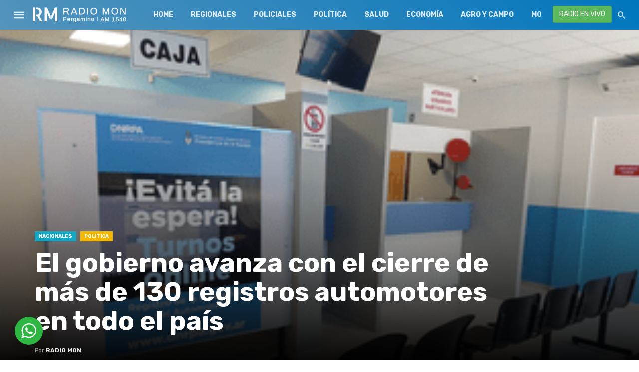

--- FILE ---
content_type: text/html; charset=UTF-8
request_url: https://lt35radiomon.com.ar/el-gobierno-avanza-con-el-cierre-de-mas-de-130-registros-automotores-en-todo-el-pais/
body_size: 20690
content:
<!DOCTYPE html>
<html lang="es">
<head>
	<meta charset="UTF-8" />
    
    <meta name="viewport" content="width=device-width, initial-scale=1"/>
    
    <link rel="profile" href="https://gmpg.org/xfn/11" />
	
	<link rel="pingback" href="https://lt35radiomon.com.ar/xmlrpc.php">
    
    <!-- Schema meta -->
        <script type="application/ld+json">
{
          "@context": "http://schema.org",
          "@type": "NewsArticle",
          "mainEntityOfPage": {
            "@type": "WebPage",
            "@id": "https://lt35radiomon.com.ar/el-gobierno-avanza-con-el-cierre-de-mas-de-130-registros-automotores-en-todo-el-pais/"
          },
          "headline": "El gobierno avanza con el cierre de más de 130 registros automotores en todo el país",
          "image": [
            "https://lt35radiomon.com.ar/wp-content/uploads/2024/07/registro-automotorpng.png"
           ],
          "datePublished": "2024-07-10T22:51:46+00:00",
          "dateModified": "2024-07-10T22:51:46-03:00",
          "author": {
            "@type": "Person",
            "name": "Radio Mon"
          },
           "publisher": {
            "@type": "Organization",
            "name": "Radio Mon Pergamino",
            "logo": {
              "@type": "ImageObject",
              "url": "https://lt35radiomon.com.ar/wp-content/uploads/2019/11/rm-logo.png"
            }
          },
          "description": ""
        }
        </script>
            <title>El gobierno avanza con el cierre de más de 130 registros automotores en todo el país &#8211; Radio Mon Pergamino</title>
<script type="application/javascript">var ajaxurl = "https://lt35radiomon.com.ar/wp-admin/admin-ajax.php"</script><meta name='robots' content='max-image-preview:large' />
<link rel='dns-prefetch' href='//static.addtoany.com' />
<link rel='dns-prefetch' href='//www.googletagmanager.com' />
<link rel='dns-prefetch' href='//fonts.googleapis.com' />
<link rel='preconnect' href='https://fonts.gstatic.com' crossorigin />
<link rel="alternate" type="application/rss+xml" title="Radio Mon Pergamino &raquo; Feed" href="https://lt35radiomon.com.ar/feed/" />
<link rel="alternate" type="application/rss+xml" title="Radio Mon Pergamino &raquo; Feed de los comentarios" href="https://lt35radiomon.com.ar/comments/feed/" />
<script type="text/javascript">
/* <![CDATA[ */
window._wpemojiSettings = {"baseUrl":"https:\/\/s.w.org\/images\/core\/emoji\/15.0.3\/72x72\/","ext":".png","svgUrl":"https:\/\/s.w.org\/images\/core\/emoji\/15.0.3\/svg\/","svgExt":".svg","source":{"concatemoji":"https:\/\/lt35radiomon.com.ar\/wp-includes\/js\/wp-emoji-release.min.js"}};
/*! This file is auto-generated */
!function(i,n){var o,s,e;function c(e){try{var t={supportTests:e,timestamp:(new Date).valueOf()};sessionStorage.setItem(o,JSON.stringify(t))}catch(e){}}function p(e,t,n){e.clearRect(0,0,e.canvas.width,e.canvas.height),e.fillText(t,0,0);var t=new Uint32Array(e.getImageData(0,0,e.canvas.width,e.canvas.height).data),r=(e.clearRect(0,0,e.canvas.width,e.canvas.height),e.fillText(n,0,0),new Uint32Array(e.getImageData(0,0,e.canvas.width,e.canvas.height).data));return t.every(function(e,t){return e===r[t]})}function u(e,t,n){switch(t){case"flag":return n(e,"\ud83c\udff3\ufe0f\u200d\u26a7\ufe0f","\ud83c\udff3\ufe0f\u200b\u26a7\ufe0f")?!1:!n(e,"\ud83c\uddfa\ud83c\uddf3","\ud83c\uddfa\u200b\ud83c\uddf3")&&!n(e,"\ud83c\udff4\udb40\udc67\udb40\udc62\udb40\udc65\udb40\udc6e\udb40\udc67\udb40\udc7f","\ud83c\udff4\u200b\udb40\udc67\u200b\udb40\udc62\u200b\udb40\udc65\u200b\udb40\udc6e\u200b\udb40\udc67\u200b\udb40\udc7f");case"emoji":return!n(e,"\ud83d\udc26\u200d\u2b1b","\ud83d\udc26\u200b\u2b1b")}return!1}function f(e,t,n){var r="undefined"!=typeof WorkerGlobalScope&&self instanceof WorkerGlobalScope?new OffscreenCanvas(300,150):i.createElement("canvas"),a=r.getContext("2d",{willReadFrequently:!0}),o=(a.textBaseline="top",a.font="600 32px Arial",{});return e.forEach(function(e){o[e]=t(a,e,n)}),o}function t(e){var t=i.createElement("script");t.src=e,t.defer=!0,i.head.appendChild(t)}"undefined"!=typeof Promise&&(o="wpEmojiSettingsSupports",s=["flag","emoji"],n.supports={everything:!0,everythingExceptFlag:!0},e=new Promise(function(e){i.addEventListener("DOMContentLoaded",e,{once:!0})}),new Promise(function(t){var n=function(){try{var e=JSON.parse(sessionStorage.getItem(o));if("object"==typeof e&&"number"==typeof e.timestamp&&(new Date).valueOf()<e.timestamp+604800&&"object"==typeof e.supportTests)return e.supportTests}catch(e){}return null}();if(!n){if("undefined"!=typeof Worker&&"undefined"!=typeof OffscreenCanvas&&"undefined"!=typeof URL&&URL.createObjectURL&&"undefined"!=typeof Blob)try{var e="postMessage("+f.toString()+"("+[JSON.stringify(s),u.toString(),p.toString()].join(",")+"));",r=new Blob([e],{type:"text/javascript"}),a=new Worker(URL.createObjectURL(r),{name:"wpTestEmojiSupports"});return void(a.onmessage=function(e){c(n=e.data),a.terminate(),t(n)})}catch(e){}c(n=f(s,u,p))}t(n)}).then(function(e){for(var t in e)n.supports[t]=e[t],n.supports.everything=n.supports.everything&&n.supports[t],"flag"!==t&&(n.supports.everythingExceptFlag=n.supports.everythingExceptFlag&&n.supports[t]);n.supports.everythingExceptFlag=n.supports.everythingExceptFlag&&!n.supports.flag,n.DOMReady=!1,n.readyCallback=function(){n.DOMReady=!0}}).then(function(){return e}).then(function(){var e;n.supports.everything||(n.readyCallback(),(e=n.source||{}).concatemoji?t(e.concatemoji):e.wpemoji&&e.twemoji&&(t(e.twemoji),t(e.wpemoji)))}))}((window,document),window._wpemojiSettings);
/* ]]> */
</script>
<link rel='stylesheet' id='dashicons-css' href='https://lt35radiomon.com.ar/wp-includes/css/dashicons.min.css' type='text/css' media='all' />
<link rel='stylesheet' id='elusive-css' href='https://lt35radiomon.com.ar/wp-content/plugins/menu-icons/vendor/codeinwp/icon-picker/css/types/elusive.min.css' type='text/css' media='all' />
<link rel='stylesheet' id='menu-icon-font-awesome-css' href='https://lt35radiomon.com.ar/wp-content/plugins/menu-icons/css/fontawesome/css/all.min.css' type='text/css' media='all' />
<link rel='stylesheet' id='foundation-icons-css' href='https://lt35radiomon.com.ar/wp-content/plugins/menu-icons/vendor/codeinwp/icon-picker/css/types/foundation-icons.min.css' type='text/css' media='all' />
<link rel='stylesheet' id='genericons-css' href='https://lt35radiomon.com.ar/wp-content/plugins/menu-icons/vendor/codeinwp/icon-picker/css/types/genericons.min.css' type='text/css' media='all' />
<link rel='stylesheet' id='menu-icons-extra-css' href='https://lt35radiomon.com.ar/wp-content/plugins/menu-icons/css/extra.min.css' type='text/css' media='all' />
<style id='wp-emoji-styles-inline-css' type='text/css'>

	img.wp-smiley, img.emoji {
		display: inline !important;
		border: none !important;
		box-shadow: none !important;
		height: 1em !important;
		width: 1em !important;
		margin: 0 0.07em !important;
		vertical-align: -0.1em !important;
		background: none !important;
		padding: 0 !important;
	}
</style>
<link rel='stylesheet' id='wp-block-library-css' href='https://lt35radiomon.com.ar/wp-includes/css/dist/block-library/style.min.css' type='text/css' media='all' />
<link rel='stylesheet' id='gutenberg-pdfjs-css' href='https://lt35radiomon.com.ar/wp-content/plugins/pdfjs-viewer-shortcode/inc/../blocks/dist/style.css' type='text/css' media='all' />
<link rel='stylesheet' id='nta-css-popup-css' href='https://lt35radiomon.com.ar/wp-content/plugins/whatsapp-for-wordpress/assets/dist/css/style.css' type='text/css' media='all' />
<style id='classic-theme-styles-inline-css' type='text/css'>
/*! This file is auto-generated */
.wp-block-button__link{color:#fff;background-color:#32373c;border-radius:9999px;box-shadow:none;text-decoration:none;padding:calc(.667em + 2px) calc(1.333em + 2px);font-size:1.125em}.wp-block-file__button{background:#32373c;color:#fff;text-decoration:none}
</style>
<style id='global-styles-inline-css' type='text/css'>
:root{--wp--preset--aspect-ratio--square: 1;--wp--preset--aspect-ratio--4-3: 4/3;--wp--preset--aspect-ratio--3-4: 3/4;--wp--preset--aspect-ratio--3-2: 3/2;--wp--preset--aspect-ratio--2-3: 2/3;--wp--preset--aspect-ratio--16-9: 16/9;--wp--preset--aspect-ratio--9-16: 9/16;--wp--preset--color--black: #000000;--wp--preset--color--cyan-bluish-gray: #abb8c3;--wp--preset--color--white: #ffffff;--wp--preset--color--pale-pink: #f78da7;--wp--preset--color--vivid-red: #cf2e2e;--wp--preset--color--luminous-vivid-orange: #ff6900;--wp--preset--color--luminous-vivid-amber: #fcb900;--wp--preset--color--light-green-cyan: #7bdcb5;--wp--preset--color--vivid-green-cyan: #00d084;--wp--preset--color--pale-cyan-blue: #8ed1fc;--wp--preset--color--vivid-cyan-blue: #0693e3;--wp--preset--color--vivid-purple: #9b51e0;--wp--preset--gradient--vivid-cyan-blue-to-vivid-purple: linear-gradient(135deg,rgba(6,147,227,1) 0%,rgb(155,81,224) 100%);--wp--preset--gradient--light-green-cyan-to-vivid-green-cyan: linear-gradient(135deg,rgb(122,220,180) 0%,rgb(0,208,130) 100%);--wp--preset--gradient--luminous-vivid-amber-to-luminous-vivid-orange: linear-gradient(135deg,rgba(252,185,0,1) 0%,rgba(255,105,0,1) 100%);--wp--preset--gradient--luminous-vivid-orange-to-vivid-red: linear-gradient(135deg,rgba(255,105,0,1) 0%,rgb(207,46,46) 100%);--wp--preset--gradient--very-light-gray-to-cyan-bluish-gray: linear-gradient(135deg,rgb(238,238,238) 0%,rgb(169,184,195) 100%);--wp--preset--gradient--cool-to-warm-spectrum: linear-gradient(135deg,rgb(74,234,220) 0%,rgb(151,120,209) 20%,rgb(207,42,186) 40%,rgb(238,44,130) 60%,rgb(251,105,98) 80%,rgb(254,248,76) 100%);--wp--preset--gradient--blush-light-purple: linear-gradient(135deg,rgb(255,206,236) 0%,rgb(152,150,240) 100%);--wp--preset--gradient--blush-bordeaux: linear-gradient(135deg,rgb(254,205,165) 0%,rgb(254,45,45) 50%,rgb(107,0,62) 100%);--wp--preset--gradient--luminous-dusk: linear-gradient(135deg,rgb(255,203,112) 0%,rgb(199,81,192) 50%,rgb(65,88,208) 100%);--wp--preset--gradient--pale-ocean: linear-gradient(135deg,rgb(255,245,203) 0%,rgb(182,227,212) 50%,rgb(51,167,181) 100%);--wp--preset--gradient--electric-grass: linear-gradient(135deg,rgb(202,248,128) 0%,rgb(113,206,126) 100%);--wp--preset--gradient--midnight: linear-gradient(135deg,rgb(2,3,129) 0%,rgb(40,116,252) 100%);--wp--preset--font-size--small: 13px;--wp--preset--font-size--medium: 20px;--wp--preset--font-size--large: 36px;--wp--preset--font-size--x-large: 42px;--wp--preset--spacing--20: 0.44rem;--wp--preset--spacing--30: 0.67rem;--wp--preset--spacing--40: 1rem;--wp--preset--spacing--50: 1.5rem;--wp--preset--spacing--60: 2.25rem;--wp--preset--spacing--70: 3.38rem;--wp--preset--spacing--80: 5.06rem;--wp--preset--shadow--natural: 6px 6px 9px rgba(0, 0, 0, 0.2);--wp--preset--shadow--deep: 12px 12px 50px rgba(0, 0, 0, 0.4);--wp--preset--shadow--sharp: 6px 6px 0px rgba(0, 0, 0, 0.2);--wp--preset--shadow--outlined: 6px 6px 0px -3px rgba(255, 255, 255, 1), 6px 6px rgba(0, 0, 0, 1);--wp--preset--shadow--crisp: 6px 6px 0px rgba(0, 0, 0, 1);}:where(.is-layout-flex){gap: 0.5em;}:where(.is-layout-grid){gap: 0.5em;}body .is-layout-flex{display: flex;}.is-layout-flex{flex-wrap: wrap;align-items: center;}.is-layout-flex > :is(*, div){margin: 0;}body .is-layout-grid{display: grid;}.is-layout-grid > :is(*, div){margin: 0;}:where(.wp-block-columns.is-layout-flex){gap: 2em;}:where(.wp-block-columns.is-layout-grid){gap: 2em;}:where(.wp-block-post-template.is-layout-flex){gap: 1.25em;}:where(.wp-block-post-template.is-layout-grid){gap: 1.25em;}.has-black-color{color: var(--wp--preset--color--black) !important;}.has-cyan-bluish-gray-color{color: var(--wp--preset--color--cyan-bluish-gray) !important;}.has-white-color{color: var(--wp--preset--color--white) !important;}.has-pale-pink-color{color: var(--wp--preset--color--pale-pink) !important;}.has-vivid-red-color{color: var(--wp--preset--color--vivid-red) !important;}.has-luminous-vivid-orange-color{color: var(--wp--preset--color--luminous-vivid-orange) !important;}.has-luminous-vivid-amber-color{color: var(--wp--preset--color--luminous-vivid-amber) !important;}.has-light-green-cyan-color{color: var(--wp--preset--color--light-green-cyan) !important;}.has-vivid-green-cyan-color{color: var(--wp--preset--color--vivid-green-cyan) !important;}.has-pale-cyan-blue-color{color: var(--wp--preset--color--pale-cyan-blue) !important;}.has-vivid-cyan-blue-color{color: var(--wp--preset--color--vivid-cyan-blue) !important;}.has-vivid-purple-color{color: var(--wp--preset--color--vivid-purple) !important;}.has-black-background-color{background-color: var(--wp--preset--color--black) !important;}.has-cyan-bluish-gray-background-color{background-color: var(--wp--preset--color--cyan-bluish-gray) !important;}.has-white-background-color{background-color: var(--wp--preset--color--white) !important;}.has-pale-pink-background-color{background-color: var(--wp--preset--color--pale-pink) !important;}.has-vivid-red-background-color{background-color: var(--wp--preset--color--vivid-red) !important;}.has-luminous-vivid-orange-background-color{background-color: var(--wp--preset--color--luminous-vivid-orange) !important;}.has-luminous-vivid-amber-background-color{background-color: var(--wp--preset--color--luminous-vivid-amber) !important;}.has-light-green-cyan-background-color{background-color: var(--wp--preset--color--light-green-cyan) !important;}.has-vivid-green-cyan-background-color{background-color: var(--wp--preset--color--vivid-green-cyan) !important;}.has-pale-cyan-blue-background-color{background-color: var(--wp--preset--color--pale-cyan-blue) !important;}.has-vivid-cyan-blue-background-color{background-color: var(--wp--preset--color--vivid-cyan-blue) !important;}.has-vivid-purple-background-color{background-color: var(--wp--preset--color--vivid-purple) !important;}.has-black-border-color{border-color: var(--wp--preset--color--black) !important;}.has-cyan-bluish-gray-border-color{border-color: var(--wp--preset--color--cyan-bluish-gray) !important;}.has-white-border-color{border-color: var(--wp--preset--color--white) !important;}.has-pale-pink-border-color{border-color: var(--wp--preset--color--pale-pink) !important;}.has-vivid-red-border-color{border-color: var(--wp--preset--color--vivid-red) !important;}.has-luminous-vivid-orange-border-color{border-color: var(--wp--preset--color--luminous-vivid-orange) !important;}.has-luminous-vivid-amber-border-color{border-color: var(--wp--preset--color--luminous-vivid-amber) !important;}.has-light-green-cyan-border-color{border-color: var(--wp--preset--color--light-green-cyan) !important;}.has-vivid-green-cyan-border-color{border-color: var(--wp--preset--color--vivid-green-cyan) !important;}.has-pale-cyan-blue-border-color{border-color: var(--wp--preset--color--pale-cyan-blue) !important;}.has-vivid-cyan-blue-border-color{border-color: var(--wp--preset--color--vivid-cyan-blue) !important;}.has-vivid-purple-border-color{border-color: var(--wp--preset--color--vivid-purple) !important;}.has-vivid-cyan-blue-to-vivid-purple-gradient-background{background: var(--wp--preset--gradient--vivid-cyan-blue-to-vivid-purple) !important;}.has-light-green-cyan-to-vivid-green-cyan-gradient-background{background: var(--wp--preset--gradient--light-green-cyan-to-vivid-green-cyan) !important;}.has-luminous-vivid-amber-to-luminous-vivid-orange-gradient-background{background: var(--wp--preset--gradient--luminous-vivid-amber-to-luminous-vivid-orange) !important;}.has-luminous-vivid-orange-to-vivid-red-gradient-background{background: var(--wp--preset--gradient--luminous-vivid-orange-to-vivid-red) !important;}.has-very-light-gray-to-cyan-bluish-gray-gradient-background{background: var(--wp--preset--gradient--very-light-gray-to-cyan-bluish-gray) !important;}.has-cool-to-warm-spectrum-gradient-background{background: var(--wp--preset--gradient--cool-to-warm-spectrum) !important;}.has-blush-light-purple-gradient-background{background: var(--wp--preset--gradient--blush-light-purple) !important;}.has-blush-bordeaux-gradient-background{background: var(--wp--preset--gradient--blush-bordeaux) !important;}.has-luminous-dusk-gradient-background{background: var(--wp--preset--gradient--luminous-dusk) !important;}.has-pale-ocean-gradient-background{background: var(--wp--preset--gradient--pale-ocean) !important;}.has-electric-grass-gradient-background{background: var(--wp--preset--gradient--electric-grass) !important;}.has-midnight-gradient-background{background: var(--wp--preset--gradient--midnight) !important;}.has-small-font-size{font-size: var(--wp--preset--font-size--small) !important;}.has-medium-font-size{font-size: var(--wp--preset--font-size--medium) !important;}.has-large-font-size{font-size: var(--wp--preset--font-size--large) !important;}.has-x-large-font-size{font-size: var(--wp--preset--font-size--x-large) !important;}
:where(.wp-block-post-template.is-layout-flex){gap: 1.25em;}:where(.wp-block-post-template.is-layout-grid){gap: 1.25em;}
:where(.wp-block-columns.is-layout-flex){gap: 2em;}:where(.wp-block-columns.is-layout-grid){gap: 2em;}
:root :where(.wp-block-pullquote){font-size: 1.5em;line-height: 1.6;}
</style>
<link rel='stylesheet' id='contact-form-7-css' href='https://lt35radiomon.com.ar/wp-content/plugins/contact-form-7/includes/css/styles.css' type='text/css' media='all' />
<link rel='stylesheet' id='bc_rb_global_style-css' href='https://lt35radiomon.com.ar/wp-content/plugins/random-banner/assets/style/bc_rb_global.css' type='text/css' media='all' />
<link rel='stylesheet' id='bc_rb_animate-css' href='https://lt35radiomon.com.ar/wp-content/plugins/random-banner/assets/style/animate.css' type='text/css' media='all' />
<link rel='stylesheet' id='owl.carousel-style-css' href='https://lt35radiomon.com.ar/wp-content/plugins/random-banner/assets/style/owl.carousel.css' type='text/css' media='all' />
<link rel='stylesheet' id='owl.carousel-default-css' href='https://lt35radiomon.com.ar/wp-content/plugins/random-banner/assets/style/owl.theme.default.css' type='text/css' media='all' />
<link rel='stylesheet' id='owl.carousel-transitions-css' href='https://lt35radiomon.com.ar/wp-content/plugins/random-banner/assets/style/owl.transitions.css' type='text/css' media='all' />
<link rel='stylesheet' id='redux-extendify-styles-css' href='https://lt35radiomon.com.ar/wp-content/plugins/tnm-extension/redux-framework/redux-core/assets/css/extendify-utilities.css' type='text/css' media='all' />
<link rel='stylesheet' id='bkswcss-css' href='https://lt35radiomon.com.ar/wp-content/plugins/tnm-shortcode/css/shortcode.css' type='text/css' media='all' />
<link rel='stylesheet' id='wpemfb-lightbox-css' href='https://lt35radiomon.com.ar/wp-content/plugins/wp-embed-facebook/templates/lightbox/css/lightbox.css' type='text/css' media='all' />
<link rel='stylesheet' id='thenextmag_vendors-css' href='https://lt35radiomon.com.ar/wp-content/themes/the-next-mag/css/vendors.css' type='text/css' media='all' />
<link rel='stylesheet' id='thenextmag-style-css' href='https://lt35radiomon.com.ar/wp-content/themes/the-next-mag/css/style.css' type='text/css' media='all' />
<style id='thenextmag-style-inline-css' type='text/css'>
.header-1 .header-main, 
                                        .header-2 .header-main, 
                                        .header-3 .site-header,
                                        .header-4 .navigation-bar,
                                        .header-5 .navigation-bar,
                                        .header-6 .navigation-bar,
                                        .header-7 .header-main,
                                        .header-8 .header-main,
                                        .header-9 .site-header
                                        {background: #0076BD;
                                        background: -webkit-linear-gradient(225deg, #0076BD 0, #5494BC 100%);
                                        background: linear-gradient(225deg, #0076BD 0, #5494BC 100%);}.sticky-header.is-fixed > .navigation-bar
                                        {background: #0076BD;
                                        background: -webkit-linear-gradient(225deg, #0076BD 0, #5494BC 100%);
                                        background: linear-gradient(225deg, #0076BD 0, #5494BC 100%);}#mnmd-mobile-header
                                        {background: #0076BD;
                                        background: -webkit-linear-gradient(225deg, #0076BD 0, #5494BC 100%);
                                        background: linear-gradient(225deg, #0076BD 0, #5494BC 100%);}.site-footer, .footer-3.site-footer, .footer-5.site-footer
                                        {background: #4A4A4A;
                                        background: -webkit-linear-gradient(180deg, #4A4A4A 0, #111111 100%);
                                        background: linear-gradient(180deg, #4A4A4A 0, #111111 100%);}::selection {color: #FFF; background: #0076BD;}::-webkit-selection {color: #FFF; background: #0076BD;}
                            .post--vertical-thumb-background-point-circle .post__thumb:before {--background-shadow: #0076BD;} .pattern-circle-background-stripe:before {
                            background: repeating-linear-gradient(45deg, transparent, transparent 6px, #0076BD 6px, #0076BD 12px);}.navigation--main .sub-menu li:hover>a, a, a:hover, a:focus, a:active, .color-primary, .site-title, .mnmd-widget-indexed-posts-b .posts-list > li .post__title:after,
            .author-box .author-name a
            {color: #0076BD;}.mnmd-featured-block-m.background-primary .post--horizontal-reverse-fullwidth .post__text:before, .mnmd-featured-block-l.background-primary .section-main .post-sub, .mnmd-featured-block-r.mnmd-featured-block-r-has-background-theme:after, .mnmd-widget-indexed-posts-a .posts-list>li .post__thumb:after, .btn-rectangle-large, .post-no-thumb-space-large, .post--horizontal-read-more-rotate .post__text-column.post__text-button:before, .mnmd-posts-block-q .section-sub .post-sub .post-sub-wrap:before, .background-hover-fixed:before, .post--overlay-text-style-card .post__readmore:hover a, .post--overlay-background-theme .background-img:after, .category-tile__name, .cat-0.cat-theme-bg.cat-theme-bg, .primary-bg-color, .navigation--main > li > a:before, .mnmd-pagination__item-current, .mnmd-pagination__item-current:hover, 
            .mnmd-pagination__item-current:focus, .mnmd-pagination__item-current:active, .mnmd-pagination--next-n-prev .mnmd-pagination__links a:last-child .mnmd-pagination__item,
            .subscribe-form__fields input[type='submit'], .has-overlap-bg:before, .post__cat--bg, a.post__cat--bg, .entry-cat--bg, a.entry-cat--bg, 
            .comments-count-box, .mnmd-widget--box .widget__title,  .posts-list > li .post__thumb:after, 
            .widget_calendar td a:before, .widget_calendar #today, .widget_calendar #today a, .entry-action-btn, .posts-navigation__label:before, 
            .comment-form .form-submit input[type='submit'], .mnmd-carousel-dots-b .swiper-pagination-bullet-active,
             .site-header--side-logo .header-logo:not(.header-logo--mobile), .list-square-bullet > li > *:before, .list-square-bullet-exclude-first > li:not(:first-child) > *:before,
             .btn-primary, .btn-primary:active, .btn-primary:focus, .btn-primary:hover, 
             .btn-primary.active.focus, .btn-primary.active:focus, .btn-primary.active:hover, .btn-primary:active.focus, .btn-primary:active:focus, .btn-primary:active:hover,
            .editor-styles-wrapper .wc-block-grid__products .wc-block-grid__product .wc-block-grid__product-onsale, .wc-block-grid__product-onsale,
            div.wpforms-container-full .wpforms-form button[type=submit], div.wpforms-container-full .wpforms-form button[type=submit]:hover
            {background-color: #0076BD;}.site-header--skin-4 .navigation--main > li > a:before
            {background-color: #0076BD !important;}.post-score-hexagon .hexagon-svg g path
            {fill: #0076BD;}.mnmd-featured-block-r.mnmd-featured-block-r-has-background-theme .section-sub, .has-overlap-frame:before, .mnmd-gallery-slider .fotorama__thumb-border, .bypostauthor > .comment-body .comment-author > img
            {border-color: #0076BD;}.mnmd-pagination--next-n-prev .mnmd-pagination__links a:last-child .mnmd-pagination__item:after
            {border-left-color: #0076BD;}.bk-preload-wrapper:after, .comments-count-box:before
            {border-top-color: #0076BD;}.bk-preload-wrapper:after
            {border-bottom-color: #0076BD;}.navigation--offcanvas li > a:after
            {border-right-color: #0076BD;}.post--single-cover-gradient .single-header
            {
                background-image: -webkit-linear-gradient( bottom , #0076BD 0%, rgba(252, 60, 45, 0.7) 50%, rgba(252, 60, 45, 0) 100%);
                background-image: linear-gradient(to top, #0076BD 0%, rgba(252, 60, 45, 0.7) 50%, rgba(252, 60, 45, 0) 100%);
            }.subscribe-form__fields input[type='submit']:hover,
            .comment-form .form-submit input[type='submit']:active, .comment-form .form-submit input[type='submit']:focus, .comment-form .form-submit input[type='submit']:hover
            {background-color: #0076BD;}mnmd-video-box__playlist .is-playing .post__thumb:after { content: 'Reproducir ahora'; }
                                        .cat-147.cat-theme.cat-theme, 
                                        .cat-147 a:hover .cat-icon
                    {color: #44a533 !important;}.cat-147 .cat-theme-bg,
                                        .cat-147.cat-theme-bg.cat-theme-bg,
                                        .navigation--main > li.menu-item-cat-147 > a:before,
                                        .cat-147.post--featured-a .post__text:before,
                                        .mnmd-carousel-b .cat-147 .post__text:before,
                                        .cat-147 .has-overlap-bg:before,
                                        .cat-147.post--content-overlap .overlay-content__inner:before
                    {background-color: #44a533 !important;}.cat-147 .cat-theme-border,
                                        .cat-147.cat-theme-border.cat-theme-border,
                                        .mnmd-featured-block-a .main-post.cat-147:before,
                                        .cat-147 .category-tile__inner:before,
                                        .cat-147 .has-overlap-frame:before,
                                        .navigation--offcanvas li.menu-item-cat-147 > a:after,
                                        .mnmd-featured-block-a .main-post:before
                    {border-color: #44a533 !important;}.post--single-cover-gradient.cat-147 .single-header
                    {
                    background-image: -webkit-linear-gradient( bottom , #44a533 0%, rgba(25, 79, 176, 0.7) 50%, rgba(25, 79, 176, 0) 100%);
                    background-image: linear-gradient(to top, #44a533 0%, rgba(25, 79, 176, 0.7) 50%, rgba(25, 79, 176, 0) 100%);
                    }
                                        .cat-193.cat-theme.cat-theme, 
                                        .cat-193 a:hover .cat-icon
                    {color: #dd3333 !important;}.cat-193 .cat-theme-bg,
                                        .cat-193.cat-theme-bg.cat-theme-bg,
                                        .navigation--main > li.menu-item-cat-193 > a:before,
                                        .cat-193.post--featured-a .post__text:before,
                                        .mnmd-carousel-b .cat-193 .post__text:before,
                                        .cat-193 .has-overlap-bg:before,
                                        .cat-193.post--content-overlap .overlay-content__inner:before
                    {background-color: #dd3333 !important;}.cat-193 .cat-theme-border,
                                        .cat-193.cat-theme-border.cat-theme-border,
                                        .mnmd-featured-block-a .main-post.cat-193:before,
                                        .cat-193 .category-tile__inner:before,
                                        .cat-193 .has-overlap-frame:before,
                                        .navigation--offcanvas li.menu-item-cat-193 > a:after,
                                        .mnmd-featured-block-a .main-post:before
                    {border-color: #dd3333 !important;}.post--single-cover-gradient.cat-193 .single-header
                    {
                    background-image: -webkit-linear-gradient( bottom , #dd3333 0%, rgba(25, 79, 176, 0.7) 50%, rgba(25, 79, 176, 0) 100%);
                    background-image: linear-gradient(to top, #dd3333 0%, rgba(25, 79, 176, 0.7) 50%, rgba(25, 79, 176, 0) 100%);
                    }
                                        .cat-8.cat-theme.cat-theme, 
                                        .cat-8 a:hover .cat-icon
                    {color: #770be2 !important;}.cat-8 .cat-theme-bg,
                                        .cat-8.cat-theme-bg.cat-theme-bg,
                                        .navigation--main > li.menu-item-cat-8 > a:before,
                                        .cat-8.post--featured-a .post__text:before,
                                        .mnmd-carousel-b .cat-8 .post__text:before,
                                        .cat-8 .has-overlap-bg:before,
                                        .cat-8.post--content-overlap .overlay-content__inner:before
                    {background-color: #770be2 !important;}.cat-8 .cat-theme-border,
                                        .cat-8.cat-theme-border.cat-theme-border,
                                        .mnmd-featured-block-a .main-post.cat-8:before,
                                        .cat-8 .category-tile__inner:before,
                                        .cat-8 .has-overlap-frame:before,
                                        .navigation--offcanvas li.menu-item-cat-8 > a:after,
                                        .mnmd-featured-block-a .main-post:before
                    {border-color: #770be2 !important;}.post--single-cover-gradient.cat-8 .single-header
                    {
                    background-image: -webkit-linear-gradient( bottom , #770be2 0%, rgba(25, 79, 176, 0.7) 50%, rgba(25, 79, 176, 0) 100%);
                    background-image: linear-gradient(to top, #770be2 0%, rgba(25, 79, 176, 0.7) 50%, rgba(25, 79, 176, 0) 100%);
                    }
                                        .cat-6.cat-theme.cat-theme, 
                                        .cat-6 a:hover .cat-icon
                    {color: #dd0808 !important;}.cat-6 .cat-theme-bg,
                                        .cat-6.cat-theme-bg.cat-theme-bg,
                                        .navigation--main > li.menu-item-cat-6 > a:before,
                                        .cat-6.post--featured-a .post__text:before,
                                        .mnmd-carousel-b .cat-6 .post__text:before,
                                        .cat-6 .has-overlap-bg:before,
                                        .cat-6.post--content-overlap .overlay-content__inner:before
                    {background-color: #dd0808 !important;}.cat-6 .cat-theme-border,
                                        .cat-6.cat-theme-border.cat-theme-border,
                                        .mnmd-featured-block-a .main-post.cat-6:before,
                                        .cat-6 .category-tile__inner:before,
                                        .cat-6 .has-overlap-frame:before,
                                        .navigation--offcanvas li.menu-item-cat-6 > a:after,
                                        .mnmd-featured-block-a .main-post:before
                    {border-color: #dd0808 !important;}.post--single-cover-gradient.cat-6 .single-header
                    {
                    background-image: -webkit-linear-gradient( bottom , #dd0808 0%, rgba(25, 79, 176, 0.7) 50%, rgba(25, 79, 176, 0) 100%);
                    background-image: linear-gradient(to top, #dd0808 0%, rgba(25, 79, 176, 0.7) 50%, rgba(25, 79, 176, 0) 100%);
                    }
                                        .cat-5.cat-theme.cat-theme, 
                                        .cat-5 a:hover .cat-icon
                    {color: #1e73be !important;}.cat-5 .cat-theme-bg,
                                        .cat-5.cat-theme-bg.cat-theme-bg,
                                        .navigation--main > li.menu-item-cat-5 > a:before,
                                        .cat-5.post--featured-a .post__text:before,
                                        .mnmd-carousel-b .cat-5 .post__text:before,
                                        .cat-5 .has-overlap-bg:before,
                                        .cat-5.post--content-overlap .overlay-content__inner:before
                    {background-color: #1e73be !important;}.cat-5 .cat-theme-border,
                                        .cat-5.cat-theme-border.cat-theme-border,
                                        .mnmd-featured-block-a .main-post.cat-5:before,
                                        .cat-5 .category-tile__inner:before,
                                        .cat-5 .has-overlap-frame:before,
                                        .navigation--offcanvas li.menu-item-cat-5 > a:after,
                                        .mnmd-featured-block-a .main-post:before
                    {border-color: #1e73be !important;}.post--single-cover-gradient.cat-5 .single-header
                    {
                    background-image: -webkit-linear-gradient( bottom , #1e73be 0%, rgba(25, 79, 176, 0.7) 50%, rgba(25, 79, 176, 0) 100%);
                    background-image: linear-gradient(to top, #1e73be 0%, rgba(25, 79, 176, 0.7) 50%, rgba(25, 79, 176, 0) 100%);
                    }
                                        .cat-148.cat-theme.cat-theme, 
                                        .cat-148 a:hover .cat-icon
                    {color: #dd9933 !important;}.cat-148 .cat-theme-bg,
                                        .cat-148.cat-theme-bg.cat-theme-bg,
                                        .navigation--main > li.menu-item-cat-148 > a:before,
                                        .cat-148.post--featured-a .post__text:before,
                                        .mnmd-carousel-b .cat-148 .post__text:before,
                                        .cat-148 .has-overlap-bg:before,
                                        .cat-148.post--content-overlap .overlay-content__inner:before
                    {background-color: #dd9933 !important;}.cat-148 .cat-theme-border,
                                        .cat-148.cat-theme-border.cat-theme-border,
                                        .mnmd-featured-block-a .main-post.cat-148:before,
                                        .cat-148 .category-tile__inner:before,
                                        .cat-148 .has-overlap-frame:before,
                                        .navigation--offcanvas li.menu-item-cat-148 > a:after,
                                        .mnmd-featured-block-a .main-post:before
                    {border-color: #dd9933 !important;}.post--single-cover-gradient.cat-148 .single-header
                    {
                    background-image: -webkit-linear-gradient( bottom , #dd9933 0%, rgba(25, 79, 176, 0.7) 50%, rgba(25, 79, 176, 0) 100%);
                    background-image: linear-gradient(to top, #dd9933 0%, rgba(25, 79, 176, 0.7) 50%, rgba(25, 79, 176, 0) 100%);
                    }
                                        .cat-15.cat-theme.cat-theme, 
                                        .cat-15 a:hover .cat-icon
                    {color: #15a7c4 !important;}.cat-15 .cat-theme-bg,
                                        .cat-15.cat-theme-bg.cat-theme-bg,
                                        .navigation--main > li.menu-item-cat-15 > a:before,
                                        .cat-15.post--featured-a .post__text:before,
                                        .mnmd-carousel-b .cat-15 .post__text:before,
                                        .cat-15 .has-overlap-bg:before,
                                        .cat-15.post--content-overlap .overlay-content__inner:before
                    {background-color: #15a7c4 !important;}.cat-15 .cat-theme-border,
                                        .cat-15.cat-theme-border.cat-theme-border,
                                        .mnmd-featured-block-a .main-post.cat-15:before,
                                        .cat-15 .category-tile__inner:before,
                                        .cat-15 .has-overlap-frame:before,
                                        .navigation--offcanvas li.menu-item-cat-15 > a:after,
                                        .mnmd-featured-block-a .main-post:before
                    {border-color: #15a7c4 !important;}.post--single-cover-gradient.cat-15 .single-header
                    {
                    background-image: -webkit-linear-gradient( bottom , #15a7c4 0%, rgba(25, 79, 176, 0.7) 50%, rgba(25, 79, 176, 0) 100%);
                    background-image: linear-gradient(to top, #15a7c4 0%, rgba(25, 79, 176, 0.7) 50%, rgba(25, 79, 176, 0) 100%);
                    }
                                        .cat-3.cat-theme.cat-theme, 
                                        .cat-3 a:hover .cat-icon
                    {color: #000000 !important;}.cat-3 .cat-theme-bg,
                                        .cat-3.cat-theme-bg.cat-theme-bg,
                                        .navigation--main > li.menu-item-cat-3 > a:before,
                                        .cat-3.post--featured-a .post__text:before,
                                        .mnmd-carousel-b .cat-3 .post__text:before,
                                        .cat-3 .has-overlap-bg:before,
                                        .cat-3.post--content-overlap .overlay-content__inner:before
                    {background-color: #000000 !important;}.cat-3 .cat-theme-border,
                                        .cat-3.cat-theme-border.cat-theme-border,
                                        .mnmd-featured-block-a .main-post.cat-3:before,
                                        .cat-3 .category-tile__inner:before,
                                        .cat-3 .has-overlap-frame:before,
                                        .navigation--offcanvas li.menu-item-cat-3 > a:after,
                                        .mnmd-featured-block-a .main-post:before
                    {border-color: #000000 !important;}.post--single-cover-gradient.cat-3 .single-header
                    {
                    background-image: -webkit-linear-gradient( bottom , #000000 0%, rgba(25, 79, 176, 0.7) 50%, rgba(25, 79, 176, 0) 100%);
                    background-image: linear-gradient(to top, #000000 0%, rgba(25, 79, 176, 0.7) 50%, rgba(25, 79, 176, 0) 100%);
                    }
                                        .cat-9.cat-theme.cat-theme, 
                                        .cat-9 a:hover .cat-icon
                    {color: #f2b500 !important;}.cat-9 .cat-theme-bg,
                                        .cat-9.cat-theme-bg.cat-theme-bg,
                                        .navigation--main > li.menu-item-cat-9 > a:before,
                                        .cat-9.post--featured-a .post__text:before,
                                        .mnmd-carousel-b .cat-9 .post__text:before,
                                        .cat-9 .has-overlap-bg:before,
                                        .cat-9.post--content-overlap .overlay-content__inner:before
                    {background-color: #f2b500 !important;}.cat-9 .cat-theme-border,
                                        .cat-9.cat-theme-border.cat-theme-border,
                                        .mnmd-featured-block-a .main-post.cat-9:before,
                                        .cat-9 .category-tile__inner:before,
                                        .cat-9 .has-overlap-frame:before,
                                        .navigation--offcanvas li.menu-item-cat-9 > a:after,
                                        .mnmd-featured-block-a .main-post:before
                    {border-color: #f2b500 !important;}.post--single-cover-gradient.cat-9 .single-header
                    {
                    background-image: -webkit-linear-gradient( bottom , #f2b500 0%, rgba(25, 79, 176, 0.7) 50%, rgba(25, 79, 176, 0) 100%);
                    background-image: linear-gradient(to top, #f2b500 0%, rgba(25, 79, 176, 0.7) 50%, rgba(25, 79, 176, 0) 100%);
                    }
                                        .cat-16.cat-theme.cat-theme, 
                                        .cat-16 a:hover .cat-icon
                    {color: #39d266 !important;}.cat-16 .cat-theme-bg,
                                        .cat-16.cat-theme-bg.cat-theme-bg,
                                        .navigation--main > li.menu-item-cat-16 > a:before,
                                        .cat-16.post--featured-a .post__text:before,
                                        .mnmd-carousel-b .cat-16 .post__text:before,
                                        .cat-16 .has-overlap-bg:before,
                                        .cat-16.post--content-overlap .overlay-content__inner:before
                    {background-color: #39d266 !important;}.cat-16 .cat-theme-border,
                                        .cat-16.cat-theme-border.cat-theme-border,
                                        .mnmd-featured-block-a .main-post.cat-16:before,
                                        .cat-16 .category-tile__inner:before,
                                        .cat-16 .has-overlap-frame:before,
                                        .navigation--offcanvas li.menu-item-cat-16 > a:after,
                                        .mnmd-featured-block-a .main-post:before
                    {border-color: #39d266 !important;}.post--single-cover-gradient.cat-16 .single-header
                    {
                    background-image: -webkit-linear-gradient( bottom , #39d266 0%, rgba(25, 79, 176, 0.7) 50%, rgba(25, 79, 176, 0) 100%);
                    background-image: linear-gradient(to top, #39d266 0%, rgba(25, 79, 176, 0.7) 50%, rgba(25, 79, 176, 0) 100%);
                    }
                                        .cat-2.cat-theme.cat-theme, 
                                        .cat-2 a:hover .cat-icon
                    {color: #0c2461 !important;}.cat-2 .cat-theme-bg,
                                        .cat-2.cat-theme-bg.cat-theme-bg,
                                        .navigation--main > li.menu-item-cat-2 > a:before,
                                        .cat-2.post--featured-a .post__text:before,
                                        .mnmd-carousel-b .cat-2 .post__text:before,
                                        .cat-2 .has-overlap-bg:before,
                                        .cat-2.post--content-overlap .overlay-content__inner:before
                    {background-color: #0c2461 !important;}.cat-2 .cat-theme-border,
                                        .cat-2.cat-theme-border.cat-theme-border,
                                        .mnmd-featured-block-a .main-post.cat-2:before,
                                        .cat-2 .category-tile__inner:before,
                                        .cat-2 .has-overlap-frame:before,
                                        .navigation--offcanvas li.menu-item-cat-2 > a:after,
                                        .mnmd-featured-block-a .main-post:before
                    {border-color: #0c2461 !important;}.post--single-cover-gradient.cat-2 .single-header
                    {
                    background-image: -webkit-linear-gradient( bottom , #0c2461 0%, rgba(25, 79, 176, 0.7) 50%, rgba(25, 79, 176, 0) 100%);
                    background-image: linear-gradient(to top, #0c2461 0%, rgba(25, 79, 176, 0.7) 50%, rgba(25, 79, 176, 0) 100%);
                    }
                                .tnm-has-custom-bg-pattern .single-entry--template-4 .single-header--has-pattern, 
                                .tnm-has-custom-bg-pattern  .single-entry--billboard-overlap-title .single-header--svg-bg.single-header--has-pattern, 
                                .tnm-has-custom-bg-pattern .site-footer.has-bg-pattern:before, 
                                .tnm-has-custom-bg-pattern .background-svg-pattern
                    {background-image: url("data:image/svg+xml,%09%09%09%09%09%09");}
</style>
<link rel='stylesheet' id='tablepress-default-css' href='https://lt35radiomon.com.ar/wp-content/tablepress-combined.min.css' type='text/css' media='all' />
<link rel='stylesheet' id='addtoany-css' href='https://lt35radiomon.com.ar/wp-content/plugins/add-to-any/addtoany.min.css' type='text/css' media='all' />
<link rel='stylesheet' id='wp-featherlight-css' href='https://lt35radiomon.com.ar/wp-content/plugins/wp-featherlight/css/wp-featherlight.min.css' type='text/css' media='all' />
<link rel="preload" as="style" href="https://fonts.googleapis.com/css?family=Rubik:300,400,500,600,700,800,900,300italic,400italic,500italic,600italic,700italic,800italic,900italic&#038;subset=latin&#038;display=swap" /><link rel="stylesheet" href="https://fonts.googleapis.com/css?family=Rubik:300,400,500,600,700,800,900,300italic,400italic,500italic,600italic,700italic,800italic,900italic&#038;subset=latin&#038;display=swap" media="print" onload="this.media='all'"><noscript><link rel="stylesheet" href="https://fonts.googleapis.com/css?family=Rubik:300,400,500,600,700,800,900,300italic,400italic,500italic,600italic,700italic,800italic,900italic&#038;subset=latin&#038;display=swap" /></noscript><script type="text/javascript" id="addtoany-core-js-before">
/* <![CDATA[ */
window.a2a_config=window.a2a_config||{};a2a_config.callbacks=[];a2a_config.overlays=[];a2a_config.templates={};a2a_localize = {
	Share: "Compartir",
	Save: "Guardar",
	Subscribe: "Suscribir",
	Email: "Correo electrónico",
	Bookmark: "Marcador",
	ShowAll: "Mostrar todo",
	ShowLess: "Mostrar menos",
	FindServices: "Encontrar servicio(s)",
	FindAnyServiceToAddTo: "Encuentra al instante cualquier servicio para añadir a",
	PoweredBy: "Funciona con",
	ShareViaEmail: "Compartir por correo electrónico",
	SubscribeViaEmail: "Suscribirse a través de correo electrónico",
	BookmarkInYourBrowser: "Añadir a marcadores de tu navegador",
	BookmarkInstructions: "Presiona «Ctrl+D» o «\u2318+D» para añadir esta página a marcadores",
	AddToYourFavorites: "Añadir a tus favoritos",
	SendFromWebOrProgram: "Enviar desde cualquier dirección o programa de correo electrónico ",
	EmailProgram: "Programa de correo electrónico",
	More: "Más&#8230;",
	ThanksForSharing: "¡Gracias por compartir!",
	ThanksForFollowing: "¡Gracias por seguirnos!"
};
/* ]]> */
</script>
<script type="text/javascript" defer src="https://static.addtoany.com/menu/page.js" id="addtoany-core-js"></script>
<script type="text/javascript" src="https://lt35radiomon.com.ar/wp-includes/js/jquery/jquery.min.js" id="jquery-core-js"></script>
<script type="text/javascript" defer src="https://lt35radiomon.com.ar/wp-content/plugins/add-to-any/addtoany.min.js" id="addtoany-jquery-js"></script>
<script type="text/javascript" src="https://lt35radiomon.com.ar/wp-content/plugins/wp-embed-facebook/templates/lightbox/js/lightbox.min.js" id="wpemfb-lightbox-js"></script>
<script type="text/javascript" id="wpemfb-fbjs-js-extra">
/* <![CDATA[ */
var WEF = {"local":"es_ES","version":"v5.0","fb_id":"","comments_nonce":"fc16b3f78c"};
/* ]]> */
</script>
<script type="text/javascript" src="https://lt35radiomon.com.ar/wp-content/plugins/wp-embed-facebook/inc/js/fb.min.js" id="wpemfb-fbjs-js"></script>

<!-- Fragmento de código de la etiqueta de Google (gtag.js) añadida por Site Kit -->
<!-- Fragmento de código de Google Analytics añadido por Site Kit -->
<script type="text/javascript" src="https://www.googletagmanager.com/gtag/js?id=GT-WF486W8" id="google_gtagjs-js" async></script>
<script type="text/javascript" id="google_gtagjs-js-after">
/* <![CDATA[ */
window.dataLayer = window.dataLayer || [];function gtag(){dataLayer.push(arguments);}
gtag("set","linker",{"domains":["lt35radiomon.com.ar"]});
gtag("js", new Date());
gtag("set", "developer_id.dZTNiMT", true);
gtag("config", "GT-WF486W8");
/* ]]> */
</script>
<link rel="canonical" href="https://lt35radiomon.com.ar/el-gobierno-avanza-con-el-cierre-de-mas-de-130-registros-automotores-en-todo-el-pais/" />
<link rel="alternate" title="oEmbed (JSON)" type="application/json+oembed" href="https://lt35radiomon.com.ar/wp-json/oembed/1.0/embed?url=https%3A%2F%2Flt35radiomon.com.ar%2Fel-gobierno-avanza-con-el-cierre-de-mas-de-130-registros-automotores-en-todo-el-pais%2F" />
<link rel="alternate" title="oEmbed (XML)" type="text/xml+oembed" href="https://lt35radiomon.com.ar/wp-json/oembed/1.0/embed?url=https%3A%2F%2Flt35radiomon.com.ar%2Fel-gobierno-avanza-con-el-cierre-de-mas-de-130-registros-automotores-en-todo-el-pais%2F&#038;format=xml" />
<style type="text/css">
time.time.published {
  display: none !important;
}
</style>
<meta name="generator" content="Site Kit by Google 1.165.0" /><meta name="generator" content="Redux 4.4.5" /><link rel="icon" href="https://lt35radiomon.com.ar/wp-content/uploads/2019/11/cropped-favicon-32x32.png" sizes="32x32" />
<link rel="icon" href="https://lt35radiomon.com.ar/wp-content/uploads/2019/11/cropped-favicon-192x192.png" sizes="192x192" />
<link rel="apple-touch-icon" href="https://lt35radiomon.com.ar/wp-content/uploads/2019/11/cropped-favicon-180x180.png" />
<meta name="msapplication-TileImage" content="https://lt35radiomon.com.ar/wp-content/uploads/2019/11/cropped-favicon-270x270.png" />
		<style type="text/css" id="wp-custom-css">
			



/* Oculta seccion comentarios en la nota  */

.comments-section.single-entry-section {
   display: none !important;
}


/* Oculta seccion interaccion comentarios */

.entry-interaction.entry-interaction--horizontal{
   display: none !important;
}


/* Elimina espacio en blanco entre titulo y nota */

.post--single .single-body {
    margin-top: 0px;
}


.mnmd-block.mnmd-block--fullwidth.comments-section {
   display: none !important;
}

.background-svg-pattern {
background-image: url(https://lt35radiomon.com.ar/wp-content/uploads/2020/05/logo-cat-mon.png);
}

/* Copete de imagen en nota (tamaño y centrado) */

.wp-block-image figcaption {
    margin-top: .5em;
    margin-bottom: 1em;
    font-size: 13px;
    text-align: center;
}


/* VIDEO PERGAMINO BASQUET */
.video-container {
    position: relative;
    padding-bottom: 56.25%;
    padding-top: 30px; height: 0; overflow: hidden;
	background-color:#000;
}

.video-container iframe,
.video-container object,
.video-container embed {
    position: absolute;
    top: 0;
    left: 0;
    width: 100%;
    height: 100%;
}


		</style>
		<style id="tnm_option-dynamic-css" title="dynamic-css" class="redux-options-output">body{font-family:Rubik,Arial, Helvetica, sans-serif;letter-spacing:0px;}.navigation{font-family:Rubik,Arial, Helvetica, sans-serif;}.page-heading__title, .post__title, .entry-title, h1, h2, h3, h4, h5, h6, .h1, .h2, .h3, .h4, .h5, .h6, .text-font-primary, .social-tile__title, .widget_recent_comments .recentcomments > a, .widget_recent_entries li > a, .modal-title.modal-title, .author-box .author-name a, .comment-author, .widget_calendar caption, .widget_categories li>a, .widget_meta ul, .widget_recent_comments .recentcomments>a, .widget_recent_entries li>a, .widget_pages li>a,
            .atbs-style-page-content-store .wc-block-grid__product .wc-block-grid__product-title, .product.type-product .products h2,
            .widget.widget_product_categories ul li a{font-family:Rubik,Arial, Helvetica, sans-serif;letter-spacing:0px;}.text-font-secondary, .block-heading__subtitle, .widget_nav_menu ul, .navigation .sub-menu, .typography-copy blockquote, .comment-content blockquote{font-family:Rubik,Arial, Helvetica, sans-serif;letter-spacing:0px;}.mobile-header-btn, .navigation-bar-btn, .menu, .mnmd-mega-menu__inner > .sub-menu > li > a, .meta-text, a.meta-text, .meta-font, a.meta-font, .text-font-tertiary, .block-heading, .block-heading__title, .block-heading-tabs, .block-heading-tabs > li > a, input[type="button"]:not(.btn), input[type="reset"]:not(.btn), input[type="submit"]:not(.btn), .btn, label, .category-tile__name, .page-nav, .post-score, .post-score-hexagon .post-score-value, .post__cat, a.post__cat, .entry-cat, a.entry-cat, .read-more-link, .post__meta, .entry-meta, .entry-author__name, a.entry-author__name, .comments-count-box, .widget__title-text, .mnmd-widget-indexed-posts-a .posts-list > li .post__thumb:after, .mnmd-widget-indexed-posts-b .posts-list > li .post__title:after, .mnmd-widget-indexed-posts-c .list-index, .social-tile__count, .widget_recent_comments .comment-author-link, .mnmd-video-box__playlist .is-playing .post__thumb:after, .mnmd-posts-listing-a .cat-title, .mnmd-news-ticker__heading, .post-sharing__title, .post-sharing--simple .sharing-btn, .entry-action-btn, .entry-tags-title, .post-categories__title, .posts-navigation__label, .comments-title, .comments-title__text, .comments-title .add-comment, .comment-metadata, .comment-metadata a, .comment-reply-link, .comment-reply-title, .countdown__digit, .modal-title, .comment-reply-title, .comment-meta, .comment .reply, .wp-caption, .gallery-caption, .widget-title, .btn, .logged-in-as, .countdown__digit, .mnmd-widget-indexed-posts-a .posts-list>li .post__thumb:after, .mnmd-widget-indexed-posts-b .posts-list>li .post__title:after, .mnmd-widget-indexed-posts-c .list-index, .mnmd-horizontal-list .index, .mnmd-pagination, .mnmd-pagination--next-n-prev .mnmd-pagination__label{font-family:Rubik,Arial, Helvetica, sans-serif;letter-spacing:0px;}.page-coming-soon .background-img>.background-img{background-image:url('http://thenextmag.bk-ninja.com/default/wp-content/uploads/2018/03/photo-1434494878577-86c23bcb06b9.jpg');}</style></head>
<body class="post-template-default single single-post postid-39743 single-format-standard wp-featherlight-captions">
        <div class="site-wrapper header-5 tnm-has-custom-bg-pattern">
        <header class="site-header site-header--skin-2">
    <!-- Mobile header -->
    <div id="mnmd-mobile-header" class="mobile-header visible-xs visible-sm ">
    	<div class="mobile-header__inner mobile-header__inner--flex">
            <!-- mobile logo open -->
    		<div class="header-branding header-branding--mobile mobile-header__section text-left">
    			<div class="header-logo header-logo--mobile flexbox__item text-left">
                    <a href="https://lt35radiomon.com.ar">
                                            
                        <img src="https://lt35radiomon.com.ar/wp-content/uploads/2019/11/rm-logo.png" alt="logo"/>
                                                
                    </a>               
    			</div>
    		</div>
            <!-- logo close -->
    		<div class="mobile-header__section text-right">
    			<button type="submit" class="mobile-header-btn js-search-dropdown-toggle">
    				<span class="hidden-xs">Buscar</span><i class="mdicon mdicon-search mdicon--last hidden-xs"></i><i class="mdicon mdicon-search visible-xs-inline-block"></i>
    			</button>
                    			<a href="#mnmd-offcanvas-mobile" class="offcanvas-menu-toggle mobile-header-btn js-mnmd-offcanvas-toggle">
    				<span class="hidden-xs">Menu</span><i class="mdicon mdicon-menu mdicon--last hidden-xs"></i><i class="mdicon mdicon-menu visible-xs-inline-block"></i>
    			</a>
                    		</div>
    	</div>
    </div><!-- Mobile header -->
    <!-- Navigation bar -->
    <nav class="navigation-bar navigation-bar--fullwidth hidden-xs hidden-sm js-sticky-header-holder  navigation-bar--inverse">
		<div class="navigation-bar__inner">
            <div class="navigation-bar__section">
				                                        <a href="#mnmd-offcanvas-primary" class="offcanvas-menu-toggle navigation-bar-btn js-mnmd-offcanvas-toggle">
    					<i class="mdicon mdicon-menu icon--2x"></i>
    				</a>
                                    				<div class="site-logo header-logo">
					<a href="https://lt35radiomon.com.ar">
						<!-- logo open -->
                                                    <img src="https://lt35radiomon.com.ar/wp-content/uploads/2019/11/rm-logo.png" alt="logo"/>
                                                <!-- logo close -->
					</a>
				</div>
			</div>
            <div class="navigation-wrapper navigation-bar__section js-priority-nav">
				<div id="main-menu" class="menu-main-menu-container"><ul id="menu-main-menu" class="navigation navigation--main navigation--inline"><li id="menu-item-2631" class="menu-item menu-item-type-post_type menu-item-object-page menu-item-home menu-item-2631"><a href="https://lt35radiomon.com.ar/">Home</a></li>
<li id="menu-item-2513" class="menu-item menu-item-type-taxonomy menu-item-object-category menu-item-2513 menu-item-cat-16"><a href="https://lt35radiomon.com.ar/categoria/regionales/">Regionales</a></li>
<li id="menu-item-2505" class="menu-item menu-item-type-taxonomy menu-item-object-category menu-item-2505 menu-item-cat-3"><a href="https://lt35radiomon.com.ar/categoria/policiales/">Policiales</a></li>
<li id="menu-item-2507" class="menu-item menu-item-type-taxonomy menu-item-object-category current-post-ancestor current-menu-parent current-post-parent menu-item-2507 menu-item-cat-9"><a href="https://lt35radiomon.com.ar/categoria/politica/">Política</a></li>
<li id="menu-item-3685" class="menu-item menu-item-type-taxonomy menu-item-object-category menu-item-3685 menu-item-cat-181"><a href="https://lt35radiomon.com.ar/categoria/salud/">Salud</a></li>
<li id="menu-item-2508" class="menu-item menu-item-type-taxonomy menu-item-object-category menu-item-2508 menu-item-cat-5"><a href="https://lt35radiomon.com.ar/categoria/economia/">Economía</a></li>
<li id="menu-item-3606" class="menu-item menu-item-type-taxonomy menu-item-object-category menu-item-3606 menu-item-cat-147"><a href="https://lt35radiomon.com.ar/categoria/agro-y-campo/">Agro y Campo</a></li>
<li id="menu-item-2506" class="menu-item menu-item-type-taxonomy menu-item-object-category menu-item-2506 menu-item-cat-8"><a href="https://lt35radiomon.com.ar/categoria/cultura/">Cultura</a></li>
<li id="menu-item-2509" class="menu-item menu-item-type-taxonomy menu-item-object-category menu-item-2509 menu-item-cat-6"><a href="https://lt35radiomon.com.ar/categoria/deportes/">Deportes</a></li>
<li id="menu-item-2510" class="menu-item menu-item-type-taxonomy menu-item-object-category menu-item-2510 menu-item-cat-2"><a href="https://lt35radiomon.com.ar/categoria/sociedad/">Sociedad</a></li>
<li id="menu-item-2512" class="menu-item menu-item-type-taxonomy menu-item-object-category current-post-ancestor current-menu-parent current-post-parent menu-item-2512 menu-item-cat-15"><a href="https://lt35radiomon.com.ar/categoria/nacionales/">Nacionales</a></li>
<li id="menu-item-3609" class="menu-item menu-item-type-taxonomy menu-item-object-category menu-item-3609 menu-item-cat-148"><a href="https://lt35radiomon.com.ar/categoria/general/">General</a></li>
</ul></div>			</div>
			<div class="navigation-bar__section">
                					<ul class="social-list list-horizontal  social-list--inverse">
						            						
					</ul>
                			</div>
			<div class="navigation-bar__section lwa lwa-template-modal">
                <a style="margin-top: 12px;" href="http://vivo.lt35radiomon.com.ar/" Target="_blank" type="button" class="btn btn-success">RADIO EN VIVO</a><button type="submit" class="navigation-bar-btn js-search-dropdown-toggle"><i class="mdicon mdicon-search"></i></button>
            </div>
		</div><!-- .navigation-bar__inner -->

		<div id="header-search-dropdown" class="header-search-dropdown ajax-search is-in-navbar js-ajax-search">
	<div class="container container--narrow">
		<form class="search-form search-form--horizontal" method="get" action="https://lt35radiomon.com.ar/">
			<div class="search-form__input-wrap">
				<input type="text" name="s" class="search-form__input" placeholder="Buscar" value=""/>
			</div>
			<div class="search-form__submit-wrap">
				<button type="submit" class="search-form__submit btn btn-primary">Buscar</button>
			</div>
		</form>
		
		<div class="search-results">
			<div class="typing-loader"></div>
			<div class="search-results__inner"></div>
		</div>
	</div>
</div><!-- .header-search-dropdown -->    </nav><!-- Navigation-bar -->
</header><!-- Site header --><div class="site-content single-entry single-entry--billboard-floorfade">
        <div class="mnmd-block mnmd-block--fullwidth mnmd-block--contiguous single-billboard atbs-single-layout-11">
        <div class="background-img hidden-xs hidden-sm" style="background-image: url('https://lt35radiomon.com.ar/wp-content/uploads/2024/07/registro-automotorpng.png');"></div>
		<div class="background-img hidden-md hidden-lg" style="background-image: url('https://lt35radiomon.com.ar/wp-content/uploads/2024/07/registro-automotorpng.png');"></div>
        <div class="single-billboard__inner">
            <header class="single-header">
                <div class="container">
                    <div class="single-header__inner inverse-text">
                        <a class="cat-15 post__cat post__cat--bg cat-theme-bg" href="https://lt35radiomon.com.ar/categoria/nacionales/">Nacionales</a><a class="cat-9 post__cat post__cat--bg cat-theme-bg" href="https://lt35radiomon.com.ar/categoria/politica/">Política</a>    					<h1 class="entry-title entry-title--lg">El gobierno avanza con el cierre de más de 130 registros automotores en todo el país</h1>
                        
                                                
    					<!-- Entry meta -->
<div class="entry-meta">
	<span class="entry-author entry-author--with-ava">
        Por <a class="entry-author__name" title="Posts by Radio Mon" rel="author" href="https://lt35radiomon.com.ar/author/radiomon/">Radio Mon</a>    </span>
    <time class="time published" datetime="2024-07-10T22:51:46+00:00" title="julio 10, 2024 at 10:51 pm"><i class="mdicon mdicon-schedule"></i>10 julio, 2024</time></div>                    </div>
                </div>
			</header>
        </div>
	</div>
    <div class="mnmd-block mnmd-block--fullwidth single-entry-wrap">
        <div class="container">
                        <div class="row">
                            <div class="mnmd-main-col " role="main">
                    <article class="mnmd-block post--single post-39743 post type-post status-publish format-standard has-post-thumbnail hentry category-nacionales category-politica tag-registro-automotor">
                        <div class="single-content">
                                                                <div class="entry-interaction entry-interaction--horizontal">
        	<div class="entry-interaction__left">
        		<div class="post-sharing post-sharing--simple">
        			<ul>
        				        			</ul>
        		</div>
        	</div>
        
        	<div class="entry-interaction__right">
        		<a href="#comments" class="comments-count entry-action-btn" data-toggle="tooltip" data-placement="top" title="0 Comentarios"><i class="mdicon mdicon-chat_bubble"></i><span>0</span></a>        	</div>
        </div>
                                
                                                    
                            <div class="single-body entry-content typography-copy">
                                                                <div id="fb-root"></div>
<p>El gobierno confirmó este miércoles el cierre de 136 registros automotores en distintos puntos del país y anuló la apertura de nuevas dependencias, mediante la Resolución 209/2024 publicada en el Boletín Oficial. Tal como lo había adelantado el presidente Javier Milei, avanza la motosierra en la administración pública.</p>
<p>La medida había sido anticipada a principios de mayo, cuando se precisó que se eliminaría el 40% de los casi 1.600 Registros de la Propiedad Automotor que operan en el país, con el objetivo de «reducir costos y eliminar trámites burocráticos».</p>
<p>El texto oficial, firmado por el ministro de Justicia Mariano Cúneo Libarona, explica que la medida está vinculada a “la voluntad de promover el cierre de Registros Seccionales intervenidos en pos de la reducción de la Administración Pública Nacional, en el marco de las políticas públicas que viene llevando a cabo el Estado Nacional”.</p>
<p>Las oficinas que se cierran están ubicadas en la provincia de Buenos Aires, Catamarca, Córdoba, Entre Ríos, La Pampa, La Rioja, Misiones, Neuquén, Río Negro, Salta, Santa Cruz, Santa Fe, Santiago del Estero y Tucumán.</p>
<p><strong>No se abrirán más registros</strong></p>
<p>La Resolución también dejó sin efecto la puesta en funcionamiento de “aquellas oficinas registrales cuya apertura no se hubiere materializado a la fecha del presente, de modo tal de impedir que en el futuro se cubran los nuevos cargos creados, sin que ello implique erogación alguna por parte del Estado Nacional”.</p>
<p>Las nuevas sedes que no serán abiertas están repartidas entre Buenos Aires, Formosa, Mendoza, Santa Cruz, Santa Fe, Santiago del Estero y Tierra del Fuego.</p>
<p>Los cierres comunicados por el gobierno son los primeros correspondientes a la reducción de la estructura adelantada en mayo. Así quedó especificado en el documento oficial, asegurando que “la medida adoptada por la presente constituye una primera etapa de la reestructuración del sistema, dado que la envergadura de las modificaciones propuestas en lo que a los Registros Seccionales no encuadrados en las situaciones antes indicadas requerirá de un estudio más acabado, para su paulatina aplicación».</p>
<div class="addtoany_share_save_container addtoany_content addtoany_content_bottom"><div class="a2a_kit a2a_kit_size_32 addtoany_list" data-a2a-url="https://lt35radiomon.com.ar/el-gobierno-avanza-con-el-cierre-de-mas-de-130-registros-automotores-en-todo-el-pais/" data-a2a-title="El gobierno avanza con el cierre de más de 130 registros automotores en todo el país"><a class="a2a_button_facebook" href="https://www.addtoany.com/add_to/facebook?linkurl=https%3A%2F%2Flt35radiomon.com.ar%2Fel-gobierno-avanza-con-el-cierre-de-mas-de-130-registros-automotores-en-todo-el-pais%2F&amp;linkname=El%20gobierno%20avanza%20con%20el%20cierre%20de%20m%C3%A1s%20de%20130%20registros%20automotores%20en%20todo%20el%20pa%C3%ADs" title="Facebook" rel="nofollow noopener" target="_blank"></a><a class="a2a_button_twitter" href="https://www.addtoany.com/add_to/twitter?linkurl=https%3A%2F%2Flt35radiomon.com.ar%2Fel-gobierno-avanza-con-el-cierre-de-mas-de-130-registros-automotores-en-todo-el-pais%2F&amp;linkname=El%20gobierno%20avanza%20con%20el%20cierre%20de%20m%C3%A1s%20de%20130%20registros%20automotores%20en%20todo%20el%20pa%C3%ADs" title="Twitter" rel="nofollow noopener" target="_blank"></a><a class="a2a_button_whatsapp" href="https://www.addtoany.com/add_to/whatsapp?linkurl=https%3A%2F%2Flt35radiomon.com.ar%2Fel-gobierno-avanza-con-el-cierre-de-mas-de-130-registros-automotores-en-todo-el-pais%2F&amp;linkname=El%20gobierno%20avanza%20con%20el%20cierre%20de%20m%C3%A1s%20de%20130%20registros%20automotores%20en%20todo%20el%20pa%C3%ADs" title="WhatsApp" rel="nofollow noopener" target="_blank"></a><a class="a2a_button_telegram" href="https://www.addtoany.com/add_to/telegram?linkurl=https%3A%2F%2Flt35radiomon.com.ar%2Fel-gobierno-avanza-con-el-cierre-de-mas-de-130-registros-automotores-en-todo-el-pais%2F&amp;linkname=El%20gobierno%20avanza%20con%20el%20cierre%20de%20m%C3%A1s%20de%20130%20registros%20automotores%20en%20todo%20el%20pa%C3%ADs" title="Telegram" rel="nofollow noopener" target="_blank"></a><a class="a2a_button_email" href="https://www.addtoany.com/add_to/email?linkurl=https%3A%2F%2Flt35radiomon.com.ar%2Fel-gobierno-avanza-con-el-cierre-de-mas-de-130-registros-automotores-en-todo-el-pais%2F&amp;linkname=El%20gobierno%20avanza%20con%20el%20cierre%20de%20m%C3%A1s%20de%20130%20registros%20automotores%20en%20todo%20el%20pa%C3%ADs" title="Email" rel="nofollow noopener" target="_blank"></a></div></div>							</div>
                                                                                    <footer class="single-footer entry-footer">
	<div class="entry-info">
		<div class="row row--space-between grid-gutter-10">
			<div class="entry-categories col-sm-6">
				<ul>
					<li class="entry-categories__icon"><i class="mdicon mdicon-folder"></i><span class="sr-only">Posted in</span></li>
                    <li><a class="cat-15 entry-cat cat-theme" href="https://lt35radiomon.com.ar/categoria/nacionales/">Nacionales</a></li><li><a class="cat-9 entry-cat cat-theme" href="https://lt35radiomon.com.ar/categoria/politica/">Política</a></li>				</ul>
			</div>
			<div class="entry-tags col-sm-6">
				<ul>
                                        <li class="entry-tags__icon"><i class="mdicon mdicon-local_offer"></i><span class="sr-only">Tagged with</span></li>
                    <li><a class="post-tag" rel="tag" href="https://lt35radiomon.com.ar/tag/registro-automotor/">Registro automotor</a></li>                    				</ul>
			</div>
		</div>
	</div>

	        <div class="entry-interaction entry-interaction--horizontal">
        	<div class="entry-interaction__left">
        		<div class="post-sharing post-sharing--simple">
        			<ul>
        				        			</ul>
        		</div>
        	</div>
        
        	<div class="entry-interaction__right">
        		<a href="#comments" class="comments-count entry-action-btn" data-toggle="tooltip" data-placement="top" title="0 Comentarios"><i class="mdicon mdicon-chat_bubble"></i><span>0</span></a>        	</div>
        </div>
    </footer>                        </div><!-- .single-content -->
                    </article><!-- .post-single -->
                                                            <div class="related-posts single-entry-section"><div class="block-heading block-heading--line block-heading--lg"><h4 class="block-heading__title">También te puede interesar</h4></div><div class="posts-list"><div class="row row--space-between"><div class="col-xs-12 col-sm-6"><ul class="list-space-md list-unstyled list-seperated"><li>            <article class="post post--horizontal post--horizontal-xs">
                 				    <div class="post__thumb ">
                        <a href="https://lt35radiomon.com.ar/el-poder-judicial-frena-la-difusion-de-audios-atribuidos-a-la-hermana-del-presidente/"><img width="180" height="169" src="https://lt35radiomon.com.ar/wp-content/uploads/2025/10/descarga-1-180x169.jpg" class="attachment-tnm-xxs-1_1 size-tnm-xxs-1_1 wp-post-image" alt="" decoding="async" loading="eager" /></a> <!-- close a tag -->                    </div>
                				<div class="post__text ">
                    <a class="cat-9 post__cat cat-theme" href="https://lt35radiomon.com.ar/categoria/politica/">Política</a>					<h3 class="post__title typescale-1"><a href="https://lt35radiomon.com.ar/el-poder-judicial-frena-la-difusion-de-audios-atribuidos-a-la-hermana-del-presidente/">El Poder Judicial frena la difusión de audios atribuidos a la hermana del presidente</a></h3>
				                        <div class="post__meta"><time class="time published" datetime="2025-09-01T19:00:47+00:00" title="septiembre 1, 2025 at 7:00 pm"><i class="mdicon mdicon-schedule"></i>1 septiembre, 2025</time></div> 
                                                        </div>
                			</article>
            </li><li>            <article class="post post--horizontal post--horizontal-xs">
                 				    <div class="post__thumb ">
                        <a href="https://lt35radiomon.com.ar/pergamino-sacerdote-acusado-de-hostigar-acosar-y-maltratar-a-una-mujer/"><img width="180" height="180" src="https://lt35radiomon.com.ar/wp-content/uploads/2025/08/rodrigo-enrique-vazquez-180x180.webp" class="attachment-tnm-xxs-1_1 size-tnm-xxs-1_1 wp-post-image" alt="" decoding="async" loading="eager" /></a> <!-- close a tag -->                    </div>
                				<div class="post__text ">
                    <a class="cat-15 post__cat cat-theme" href="https://lt35radiomon.com.ar/categoria/nacionales/">Nacionales</a>					<h3 class="post__title typescale-1"><a href="https://lt35radiomon.com.ar/pergamino-sacerdote-acusado-de-hostigar-acosar-y-maltratar-a-una-mujer/">Pergamino: sacerdote acusado de hostigar, acosar y maltratar a una mujer</a></h3>
				                        <div class="post__meta"><time class="time published" datetime="2025-08-29T01:30:17+00:00" title="agosto 29, 2025 at 1:30 am"><i class="mdicon mdicon-schedule"></i>29 agosto, 2025</time></div> 
                                                        </div>
                			</article>
            </li></ul><!-- End List --></div><!-- Close Column--><div class="col-xs-12 col-sm-6"><ul class="list-space-md list-unstyled list-seperated"><li>            <article class="post post--horizontal post--horizontal-xs">
                 				    <div class="post__thumb ">
                        <a href="https://lt35radiomon.com.ar/axel-kicillof-denuncia-un-intento-de-desincentivar-el-voto-en-la-provincia-de-buenos-aires/"><img width="180" height="180" src="https://lt35radiomon.com.ar/wp-content/uploads/2020/05/images-1-180x180.jpg" class="attachment-tnm-xxs-1_1 size-tnm-xxs-1_1 wp-post-image" alt="" decoding="async" loading="eager" /></a> <!-- close a tag -->                    </div>
                				<div class="post__text ">
                    <a class="cat-9 post__cat cat-theme" href="https://lt35radiomon.com.ar/categoria/politica/">Política</a>					<h3 class="post__title typescale-1"><a href="https://lt35radiomon.com.ar/axel-kicillof-denuncia-un-intento-de-desincentivar-el-voto-en-la-provincia-de-buenos-aires/">Axel Kicillof denuncia un intento de desincentivar el voto en la Provincia de Buenos Aires</a></h3>
				                        <div class="post__meta"><time class="time published" datetime="2025-08-14T19:03:23+00:00" title="agosto 14, 2025 at 7:03 pm"><i class="mdicon mdicon-schedule"></i>14 agosto, 2025</time></div> 
                                                        </div>
                			</article>
            </li><li>            <article class="post post--horizontal post--horizontal-xs">
                 				    <div class="post__thumb ">
                        <a href="https://lt35radiomon.com.ar/gobierno-bonaerense-ofrece-aumento-del-5-a-docentes-y-sindicatos-evaluan-respuesta/"><img width="180" height="180" src="https://lt35radiomon.com.ar/wp-content/uploads/2020/12/Screenshot_20201224-150708_kindlephoto-96194170-180x180.png" class="attachment-tnm-xxs-1_1 size-tnm-xxs-1_1 wp-post-image" alt="" decoding="async" loading="eager" /></a> <!-- close a tag -->                    </div>
                				<div class="post__text ">
                    <a class="cat-9 post__cat cat-theme" href="https://lt35radiomon.com.ar/categoria/politica/">Política</a>					<h3 class="post__title typescale-1"><a href="https://lt35radiomon.com.ar/gobierno-bonaerense-ofrece-aumento-del-5-a-docentes-y-sindicatos-evaluan-respuesta/">Gobierno bonaerense ofrece aumento del 5% a docentes y sindicatos evalúan respuesta</a></h3>
				                        <div class="post__meta"><time class="time published" datetime="2025-08-13T11:47:52+00:00" title="agosto 13, 2025 at 11:47 am"><i class="mdicon mdicon-schedule"></i>13 agosto, 2025</time></div> 
                                                        </div>
                			</article>
            </li></ul><!-- End List --></div><!-- Close Column--></div></div></div><div class="same-category-posts single-entry-section"><div class="block-heading block-heading--line block-heading--lg"><h4 class="block-heading__title">Más en <a href="https://lt35radiomon.com.ar/categoria/nacionales/" class="cat-15 cat-theme">Nacionales</a></h4></div><div class="posts-list"><div class="row row--space-between posts-list"><div class="col-xs-12 col-sm-6 col-md-4">            <article class="post post--vertical ">
                 				    <div class="post__thumb ">
                        <a href="https://lt35radiomon.com.ar/protestas-masivas-frente-al-congreso-jubilados-y-docentes-marcharon-contra-el-ajuste/"><img width="275" height="183" src="https://lt35radiomon.com.ar/wp-content/uploads/2025/09/images.jpg" class="attachment-tnm-xs-2_1 size-tnm-xs-2_1 wp-post-image" alt="" decoding="async" loading="eager" /></a> <!-- close a tag -->                                            </div>
                				<div class="post__text ">
					<a class="cat-15 " href="https://lt35radiomon.com.ar/categoria/nacionales/">Nacionales</a>					<h3 class="post__title typescale-1"><a href="https://lt35radiomon.com.ar/protestas-masivas-frente-al-congreso-jubilados-y-docentes-marcharon-contra-el-ajuste/">Protestas masivas frente al Congreso: jubilados y docentes marcharon contra el ajuste</a></h3>
					                    <div class="post__meta"><time class="time published" datetime="2025-06-05T18:31:25+00:00" title="junio 5, 2025 at 6:31 pm"><i class="mdicon mdicon-schedule"></i>5 junio, 2025</time></div>				</div>
                			</article>
            </div><div class="col-xs-12 col-sm-6 col-md-4">            <article class="post post--vertical ">
                 				    <div class="post__thumb ">
                        <a href="https://lt35radiomon.com.ar/gustavo-bassi-analiza-el-panorama-de-las-ventas-de-motos-y-la-seguridad-vial-en-pergamino/"><img width="400" height="200" src="https://lt35radiomon.com.ar/wp-content/uploads/2025/01/Travesia-Solidaria-Gustavo-Bassi-RADIO-MON-PERGAMINO-400x200.jpg" class="attachment-tnm-xs-2_1 size-tnm-xs-2_1 wp-post-image" alt="" decoding="async" loading="eager" /></a> <!-- close a tag -->                                            </div>
                				<div class="post__text ">
					<a class="cat-148 " href="https://lt35radiomon.com.ar/categoria/general/">General</a>					<h3 class="post__title typescale-1"><a href="https://lt35radiomon.com.ar/gustavo-bassi-analiza-el-panorama-de-las-ventas-de-motos-y-la-seguridad-vial-en-pergamino/">Gustavo Bassi analiza el panorama de las ventas de motos y la seguridad vial en Pergamino</a></h3>
					                    <div class="post__meta"><time class="time published" datetime="2025-01-10T07:32:31+00:00" title="enero 10, 2025 at 7:32 am"><i class="mdicon mdicon-schedule"></i>10 enero, 2025</time></div>				</div>
                			</article>
            </div><div class="clearfix visible-sm"></div><div class="col-xs-12 col-sm-6 col-md-4">            <article class="post post--vertical ">
                 				    <div class="post__thumb ">
                        <a href="https://lt35radiomon.com.ar/juan-carlos-pacifico-aclara-dudas-sobre-documentacion-vehicular-en-nuestro-tiempo/"><img width="400" height="200" src="https://lt35radiomon.com.ar/wp-content/uploads/2024/07/juan-carlos-pacifico-e1720873045250-400x200.jpg" class="attachment-tnm-xs-2_1 size-tnm-xs-2_1 wp-post-image" alt="" decoding="async" loading="eager" /></a> <!-- close a tag -->                                            </div>
                				<div class="post__text ">
					<a class="cat-148 " href="https://lt35radiomon.com.ar/categoria/general/">General</a>					<h3 class="post__title typescale-1"><a href="https://lt35radiomon.com.ar/juan-carlos-pacifico-aclara-dudas-sobre-documentacion-vehicular-en-nuestro-tiempo/">Juan Carlos Pacífico aclara dudas sobre documentación vehicular en «Nuestro Tiempo»</a></h3>
					                    <div class="post__meta"><time class="time published" datetime="2025-01-10T06:34:49+00:00" title="enero 10, 2025 at 6:34 am"><i class="mdicon mdicon-schedule"></i>10 enero, 2025</time></div>				</div>
                			</article>
            </div><div class="clearfix visible-md visible-lg"></div><div class="col-xs-12 col-sm-6 col-md-4">            <article class="post post--vertical ">
                 				    <div class="post__thumb ">
                        <a href="https://lt35radiomon.com.ar/juano-motta-balance-y-perspectivas-para-el-sector-automotriz-en-pergamino/"><img width="400" height="200" src="https://lt35radiomon.com.ar/wp-content/uploads/2024/12/JUANO-MOTTA-RADIO-MON-PERGAMINO-400x200.jpg" class="attachment-tnm-xs-2_1 size-tnm-xs-2_1 wp-post-image" alt="" decoding="async" loading="eager" /></a> <!-- close a tag -->                                            </div>
                				<div class="post__text ">
					<a class="cat-5 " href="https://lt35radiomon.com.ar/categoria/economia/">Economía</a>					<h3 class="post__title typescale-1"><a href="https://lt35radiomon.com.ar/juano-motta-balance-y-perspectivas-para-el-sector-automotriz-en-pergamino/">Juano Motta: Balance y perspectivas para el sector automotriz en Pergamino</a></h3>
					                    <div class="post__meta"><time class="time published" datetime="2024-12-18T06:33:04+00:00" title="diciembre 18, 2024 at 6:33 am"><i class="mdicon mdicon-schedule"></i>18 diciembre, 2024</time></div>				</div>
                			</article>
            </div><div class="clearfix visible-sm"></div><div class="col-xs-12 col-sm-6 col-md-4">            <article class="post post--vertical ">
                 				    <div class="post__thumb ">
                        <a href="https://lt35radiomon.com.ar/el-turismo-en-2024-balance-del-ano-y-perspectivas-para-el-verano/"><img width="400" height="200" src="https://lt35radiomon.com.ar/wp-content/uploads/2024/12/nico-aller-turismo-radio-mon-pergamino-400x200.jpg" class="attachment-tnm-xs-2_1 size-tnm-xs-2_1 wp-post-image" alt="" decoding="async" loading="eager" /></a> <!-- close a tag -->                                            </div>
                				<div class="post__text ">
					<a class="cat-15 " href="https://lt35radiomon.com.ar/categoria/nacionales/">Nacionales</a>					<h3 class="post__title typescale-1"><a href="https://lt35radiomon.com.ar/el-turismo-en-2024-balance-del-ano-y-perspectivas-para-el-verano/">El Turismo en 2024: Balance del Año y Perspectivas para el Verano</a></h3>
					                    <div class="post__meta"><time class="time published" datetime="2024-12-06T11:39:18+00:00" title="diciembre 6, 2024 at 11:39 am"><i class="mdicon mdicon-schedule"></i>6 diciembre, 2024</time></div>				</div>
                			</article>
            </div><div class="col-xs-12 col-sm-6 col-md-4">            <article class="post post--vertical ">
                 				    <div class="post__thumb ">
                        <a href="https://lt35radiomon.com.ar/mario-romero-advierte-sobre-el-futuro-del-inta/"><img width="400" height="200" src="https://lt35radiomon.com.ar/wp-content/uploads/2024/11/mario-romero-radio-mon-pergamino-400x200.jpg" class="attachment-tnm-xs-2_1 size-tnm-xs-2_1 wp-post-image" alt="" decoding="async" loading="eager" /></a> <!-- close a tag -->                                            </div>
                				<div class="post__text ">
					<a class="cat-15 " href="https://lt35radiomon.com.ar/categoria/nacionales/">Nacionales</a>					<h3 class="post__title typescale-1"><a href="https://lt35radiomon.com.ar/mario-romero-advierte-sobre-el-futuro-del-inta/">Mario Romero advierte sobre el futuro del INTA</a></h3>
					                    <div class="post__meta"><time class="time published" datetime="2024-11-28T00:07:51+00:00" title="noviembre 28, 2024 at 12:07 am"><i class="mdicon mdicon-schedule"></i>28 noviembre, 2024</time></div>				</div>
                			</article>
            </div></div></div><nav class="mnmd-pagination text-center"><a href="https://lt35radiomon.com.ar/categoria/nacionales/" class="btn btn-default">Ver todos Nacionales<i class="mdicon mdicon-arrow_forward mdicon--last"></i></a></nav></div>                </div><!-- .mnmd-main-col -->
                                <div class="mnmd-sub-col sidebar " role="complementary">
                    <div id="block-9" class="widget widget_block"><a href="https://www.mseg.gba.gov.ar/ingreso/
" target="_blank"><img decoding="async" style="padding-bottom: 10px;" class="mvp-leader1" src="https://lt35radiomon.com.ar/wp-content/uploads/2025/03/PBA_300x300px_Banner_Seguridad-02.gif"></a></div><div id="bk_widget_posts_list-23" class="widget mnmd-widget"><div class="mnmd-widget-indexed-posts-a"><div class="widget__title block-heading block-heading--line"><h4 class="widget__title-text">ÚLTIMAS <span>NOTICIAS</span></h4></div><ol class="posts-list list-space-sm list-unstyled"><li>            <article class="post post--horizontal post--horizontal-xxs">
                 				    <div class="post__thumb ">
                        <a href="https://lt35radiomon.com.ar/el-poder-judicial-frena-la-difusion-de-audios-atribuidos-a-la-hermana-del-presidente/"><img width="180" height="169" src="https://lt35radiomon.com.ar/wp-content/uploads/2025/10/descarga-1-180x169.jpg" class="attachment-tnm-xxs-1_1 size-tnm-xxs-1_1 wp-post-image" alt="" decoding="async" loading="eager" /></a> <!-- close a tag -->                    </div>
                				<div class="post__text ">
                    					<h3 class="post__title typescale-0"><a href="https://lt35radiomon.com.ar/el-poder-judicial-frena-la-difusion-de-audios-atribuidos-a-la-hermana-del-presidente/">El Poder Judicial frena la difusión de audios atribuidos a la hermana del presidente</a></h3>
				                        <div class="post__meta"><time class="time published" datetime="2025-09-01T19:00:47+00:00" title="septiembre 1, 2025 at 7:00 pm"><i class="mdicon mdicon-schedule"></i>1 septiembre, 2025</time></div> 
                                                        </div>
                			</article>
            </li><li>            <article class="post post--horizontal post--horizontal-xxs">
                 				    <div class="post__thumb ">
                        <a href="https://lt35radiomon.com.ar/festival-internacional-de-cine-de-pergamino-cierre-con-proyecciones-y-premiaciones/"><img width="180" height="168" src="https://lt35radiomon.com.ar/wp-content/uploads/2025/10/descarga-180x168.jpg" class="attachment-tnm-xxs-1_1 size-tnm-xxs-1_1 wp-post-image" alt="" decoding="async" loading="eager" /></a> <!-- close a tag -->                    </div>
                				<div class="post__text ">
                    					<h3 class="post__title typescale-0"><a href="https://lt35radiomon.com.ar/festival-internacional-de-cine-de-pergamino-cierre-con-proyecciones-y-premiaciones/">Festival Internacional de Cine de Pergamino: cierre con proyecciones y premiaciones</a></h3>
				                        <div class="post__meta"><time class="time published" datetime="2025-09-01T17:09:14+00:00" title="septiembre 1, 2025 at 5:09 pm"><i class="mdicon mdicon-schedule"></i>1 septiembre, 2025</time></div> 
                                                        </div>
                			</article>
            </li><li>            <article class="post post--horizontal post--horizontal-xxs">
                 				    <div class="post__thumb ">
                        <a href="https://lt35radiomon.com.ar/gala-de-danza-por-el-30-aniversario-de-cascanueces-una-noche-de-arte-y-emocion/"><img width="180" height="180" src="https://lt35radiomon.com.ar/wp-content/uploads/2022/04/Cuerpo-Municipal-de-danzas-CCBA-4-1024x575-1-180x180.jpeg" class="attachment-tnm-xxs-1_1 size-tnm-xxs-1_1 wp-post-image" alt="" decoding="async" loading="eager" /></a> <!-- close a tag -->                    </div>
                				<div class="post__text ">
                    					<h3 class="post__title typescale-0"><a href="https://lt35radiomon.com.ar/gala-de-danza-por-el-30-aniversario-de-cascanueces-una-noche-de-arte-y-emocion/">Gala de Danza por el 30° aniversario de Cascanueces: una noche de arte y emoción</a></h3>
				                        <div class="post__meta"><time class="time published" datetime="2025-09-01T15:25:53+00:00" title="septiembre 1, 2025 at 3:25 pm"><i class="mdicon mdicon-schedule"></i>1 septiembre, 2025</time></div> 
                                                        </div>
                			</article>
            </li><li>            <article class="post post--horizontal post--horizontal-xxs">
                 				    <div class="post__thumb ">
                        <a href="https://lt35radiomon.com.ar/jornada-de-limpieza-y-forestacion-en-la-reserva-natural-de-pergamino/"><img width="180" height="180" src="https://lt35radiomon.com.ar/wp-content/uploads/2020/10/entrega-de-arboles-a-vecinos-oct-2020-10-copia-1024x682-1-180x180.jpeg" class="attachment-tnm-xxs-1_1 size-tnm-xxs-1_1 wp-post-image" alt="" decoding="async" loading="eager" /></a> <!-- close a tag -->                    </div>
                				<div class="post__text ">
                    					<h3 class="post__title typescale-0"><a href="https://lt35radiomon.com.ar/jornada-de-limpieza-y-forestacion-en-la-reserva-natural-de-pergamino/">Jornada de limpieza y forestación en la Reserva Natural de Pergamino</a></h3>
				                        <div class="post__meta"><time class="time published" datetime="2025-09-01T12:25:19+00:00" title="septiembre 1, 2025 at 12:25 pm"><i class="mdicon mdicon-schedule"></i>1 septiembre, 2025</time></div> 
                                                        </div>
                			</article>
            </li><li>            <article class="post post--horizontal post--horizontal-xxs">
                 				    <div class="post__thumb ">
                        <a href="https://lt35radiomon.com.ar/torneo-de-futbol-juvenil-copa-ciudad-de-pergamino-concluye-su-primera-jornada/"><img width="180" height="180" src="https://lt35radiomon.com.ar/wp-content/uploads/2020/10/8834-TNT-se-quedara-con-la-televizacion-del-futbol-argentino-180x180.jpg" class="attachment-tnm-xxs-1_1 size-tnm-xxs-1_1 wp-post-image" alt="superliga futbol" decoding="async" loading="eager" /></a> <!-- close a tag -->                    </div>
                				<div class="post__text ">
                    					<h3 class="post__title typescale-0"><a href="https://lt35radiomon.com.ar/torneo-de-futbol-juvenil-copa-ciudad-de-pergamino-concluye-su-primera-jornada/">Torneo de fútbol juvenil “Copa Ciudad de Pergamino” concluye su primera jornada</a></h3>
				                        <div class="post__meta"><time class="time published" datetime="2025-09-01T12:16:56+00:00" title="septiembre 1, 2025 at 12:16 pm"><i class="mdicon mdicon-schedule"></i>1 septiembre, 2025</time></div> 
                                                        </div>
                			</article>
            </li></ol>    </div><!-- End Widget Module--></div><div id="block-8" class="widget widget_block"></div>                </div><!-- .mnmd-sub-col -->
            </div><!-- row -->
                        </div>
    </div>
</div>
<footer class="site-footer footer-4   site-footer--inverse inverse-text">
    <div class="site-footer__section site-footer__section--flex site-footer__section--seperated">
        <div class="container">
            <div class="site-footer__section-inner">
                <div class="site-footer__section-left">
                    <div class="site-logo">
                        <a href="https://lt35radiomon.com.ar">
                                                                                                                        
                            <!-- logo open -->
                            
                                                            <img src="https://lt35radiomon.com.ar/wp-content/uploads/2019/11/rm-logo.png" alt="logo" width="180"/>
                                                        <!-- logo close -->
						</a>
                    </div>
                </div>
                                <div class="site-footer__section-right">
                    <ul class="social-list social-list--xl list-horizontal">
                        <li><a href="https://www.facebook.com/lt35radiomon/" target="_blank"><i class="mdicon mdicon-facebook"></i></a></li><li><a href="https://www.instagram.com/radiomonpergamino/" target="_blank"><i class="mdicon mdicon-instagram"></i></a></li><li><a href="https://www.youtube.com/channel/UCy19IQrHzEplmO3-VN_DoNg" target="_blank"><i class="mdicon mdicon-youtube"></i></a></li>                    </ul>
                </div>
                            </div>
        </div>
    </div>
    <div class="site-footer__section site-footer__section--flex site-footer__section--bordered-inner">
        <div class="container">
			<div class="site-footer__section-inner">
                                <div class="site-footer__section-left">
                    Radio Mon Pergamino © 2020. Todos los derechos reservados. Por <a href="https://estacion4.com">E4</a>						                </div>
                                				<div class="site-footer__section-right">
					<nav class="footer-menu">
                        <div class="menu-menu-footer-container"><ul id="menu-menu-footer" class="navigation navigation--footer navigation--inline"><li id="menu-item-2697" class="menu-item menu-item-type-custom menu-item-object-custom menu-item-2697"><a href="https://lt35radiomon.com.ar/historia/">Historia de la Radio</a></li>
<li id="menu-item-2698" class="menu-item menu-item-type-custom menu-item-object-custom menu-item-2698"><a href="https://lt35radiomon.com.ar/programacion/">Programación</a></li>
<li id="menu-item-2699" class="menu-item menu-item-type-custom menu-item-object-custom menu-item-2699"><a href="https://lt35radiomon.com.ar/contacto/">Contacto</a></li>
</ul></div>					</nav>
				</div>
                            </div>
        </div>
    </div>
    <div class="rainbow-bar"></div>
</footer>
<!-- Off-canvas menu -->
<div id="mnmd-offcanvas-primary" class="mnmd-offcanvas js-mnmd-offcanvas js-perfect-scrollbar">
	<div class="mnmd-offcanvas__title">
		<h2 class="site-logo">
            <a href="https://lt35radiomon.com.ar">
				<!-- logo open -->
                                    <img src="https://lt35radiomon.com.ar/wp-content/uploads/2019/11/favicon.png" alt="logo"/>
    			<!-- logo close -->
                			</a>
        </h2>
        		<ul class="social-list list-horizontal">
			<li><a href="https://www.facebook.com/lt35radiomon/" target="_blank"><i class="mdicon mdicon-facebook"></i></a></li><li><a href="https://www.instagram.com/radiomonpergamino/" target="_blank"><i class="mdicon mdicon-instagram"></i></a></li><li><a href="https://www.youtube.com/channel/UCy19IQrHzEplmO3-VN_DoNg" target="_blank"><i class="mdicon mdicon-youtube"></i></a></li>		</ul>
        		<a href="#mnmd-offcanvas-primary" class="mnmd-offcanvas-close js-mnmd-offcanvas-close" aria-label="Close"><span aria-hidden="true">&#10005;</span></a>
	</div>

	<div class="mnmd-offcanvas__section mnmd-offcanvas__section-navigation">
		<div id="offcanvas-menu-desktop" class="menu-menu-lateral-container"><ul id="menu-menu-lateral" class="navigation navigation--offcanvas"><li id="menu-item-2685" class="menu-item menu-item-type-custom menu-item-object-custom menu-item-has-children menu-item-2685"><a href="#"><i class="_mi _before dashicons dashicons-align-right" aria-hidden="true"></i><span>Noticias</span></a>
<ul class="sub-menu">
	<li id="menu-item-2695" class="menu-item menu-item-type-taxonomy menu-item-object-category menu-item-2695 menu-item-cat-16"><a href="https://lt35radiomon.com.ar/categoria/regionales/">Regionales</a></li>
	<li id="menu-item-2686" class="menu-item menu-item-type-taxonomy menu-item-object-category menu-item-2686 menu-item-cat-147"><a href="https://lt35radiomon.com.ar/categoria/agro-y-campo/">Agro y Campo</a></li>
	<li id="menu-item-2687" class="menu-item menu-item-type-taxonomy menu-item-object-category menu-item-2687 menu-item-cat-8"><a href="https://lt35radiomon.com.ar/categoria/cultura/">Cultura</a></li>
	<li id="menu-item-2688" class="menu-item menu-item-type-taxonomy menu-item-object-category menu-item-2688 menu-item-cat-6"><a href="https://lt35radiomon.com.ar/categoria/deportes/">Deportes</a></li>
	<li id="menu-item-2689" class="menu-item menu-item-type-taxonomy menu-item-object-category menu-item-2689 menu-item-cat-5"><a href="https://lt35radiomon.com.ar/categoria/economia/">Economía</a></li>
	<li id="menu-item-2691" class="menu-item menu-item-type-taxonomy menu-item-object-category menu-item-2691 menu-item-cat-148"><a href="https://lt35radiomon.com.ar/categoria/general/">General</a></li>
	<li id="menu-item-2692" class="menu-item menu-item-type-taxonomy menu-item-object-category current-post-ancestor current-menu-parent current-post-parent menu-item-2692 menu-item-cat-15"><a href="https://lt35radiomon.com.ar/categoria/nacionales/">Nacionales</a></li>
	<li id="menu-item-2693" class="menu-item menu-item-type-taxonomy menu-item-object-category menu-item-2693 menu-item-cat-3"><a href="https://lt35radiomon.com.ar/categoria/policiales/">Policiales</a></li>
	<li id="menu-item-2694" class="menu-item menu-item-type-taxonomy menu-item-object-category current-post-ancestor current-menu-parent current-post-parent menu-item-2694 menu-item-cat-9"><a href="https://lt35radiomon.com.ar/categoria/politica/">Política</a></li>
	<li id="menu-item-2696" class="menu-item menu-item-type-taxonomy menu-item-object-category menu-item-2696 menu-item-cat-2"><a href="https://lt35radiomon.com.ar/categoria/sociedad/">Sociedad</a></li>
	<li id="menu-item-3686" class="menu-item menu-item-type-taxonomy menu-item-object-category menu-item-3686 menu-item-cat-181"><a href="https://lt35radiomon.com.ar/categoria/salud/">Salud</a></li>
	<li id="menu-item-2690" class="menu-item menu-item-type-taxonomy menu-item-object-category menu-item-2690 menu-item-cat-144"><a href="https://lt35radiomon.com.ar/categoria/editoriales/">Editoriales</a></li>
</ul>
</li>
<li id="menu-item-2632" class="menu-item menu-item-type-custom menu-item-object-custom menu-item-2632"><a href="https://lt35radiomon.com.ar/historia/"><i class="_mi _before dashicons dashicons-plus" aria-hidden="true"></i><span>Historia de la Radio</span></a></li>
<li id="menu-item-2633" class="menu-item menu-item-type-custom menu-item-object-custom menu-item-2633"><a href="https://lt35radiomon.com.ar/programacion/"><i class="_mi _before dashicons dashicons-admin-settings" aria-hidden="true"></i><span>Programación</span></a></li>
<li id="menu-item-2700" class="menu-item menu-item-type-custom menu-item-object-custom menu-item-2700"><a target="_blank" rel="noopener" href="http://vivo.lt35radiomon.com.ar"><i class="_mi _before dashicons dashicons-controls-volumeon" aria-hidden="true"></i><span>Escucha La Radio</span></a></li>
<li id="menu-item-2634" class="menu-item menu-item-type-custom menu-item-object-custom menu-item-2634"><a href="https://lt35radiomon.com.ar/contacto/"><i class="_mi _before dashicons dashicons-email-alt" aria-hidden="true"></i><span>Contacto</span></a></li>
</ul></div>	</div>
    
            
    </div><!-- Off-canvas menu --><!-- Off-canvas menu -->
<div id="mnmd-offcanvas-mobile" class="mnmd-offcanvas js-mnmd-offcanvas js-perfect-scrollbar">
	<div class="mnmd-offcanvas__title">
		<h2 class="site-logo">
            <a href="https://lt35radiomon.com.ar">
				<!-- logo open -->
                                    <img src="https://lt35radiomon.com.ar/wp-content/uploads/2019/11/favicon.png" alt="logo"/>
    			<!-- logo close -->
                			</a>
        </h2>
        		<ul class="social-list list-horizontal">
			<li><a href="https://www.facebook.com/lt35radiomon/" target="_blank"><i class="mdicon mdicon-facebook"></i></a></li><li><a href="https://www.instagram.com/radiomonpergamino/" target="_blank"><i class="mdicon mdicon-instagram"></i></a></li><li><a href="https://www.youtube.com/channel/UCy19IQrHzEplmO3-VN_DoNg" target="_blank"><i class="mdicon mdicon-youtube"></i></a></li>		</ul>
        		<a href="#mnmd-offcanvas-mobile" class="mnmd-offcanvas-close js-mnmd-offcanvas-close" aria-label="Close"><span aria-hidden="true">&#10005;</span></a>
	</div>

	<div class="mnmd-offcanvas__section mnmd-offcanvas__section-navigation">
		<div id="offcanvas-menu-mobile" class="menu-menu-lateral-container"><ul id="menu-menu-lateral-1" class="navigation navigation--offcanvas"><li class="menu-item menu-item-type-custom menu-item-object-custom menu-item-has-children menu-item-2685"><a href="#"><i class="_mi _before dashicons dashicons-align-right" aria-hidden="true"></i><span>Noticias</span></a>
<ul class="sub-menu">
	<li class="menu-item menu-item-type-taxonomy menu-item-object-category menu-item-2695 menu-item-cat-16"><a href="https://lt35radiomon.com.ar/categoria/regionales/">Regionales</a></li>
	<li class="menu-item menu-item-type-taxonomy menu-item-object-category menu-item-2686 menu-item-cat-147"><a href="https://lt35radiomon.com.ar/categoria/agro-y-campo/">Agro y Campo</a></li>
	<li class="menu-item menu-item-type-taxonomy menu-item-object-category menu-item-2687 menu-item-cat-8"><a href="https://lt35radiomon.com.ar/categoria/cultura/">Cultura</a></li>
	<li class="menu-item menu-item-type-taxonomy menu-item-object-category menu-item-2688 menu-item-cat-6"><a href="https://lt35radiomon.com.ar/categoria/deportes/">Deportes</a></li>
	<li class="menu-item menu-item-type-taxonomy menu-item-object-category menu-item-2689 menu-item-cat-5"><a href="https://lt35radiomon.com.ar/categoria/economia/">Economía</a></li>
	<li class="menu-item menu-item-type-taxonomy menu-item-object-category menu-item-2691 menu-item-cat-148"><a href="https://lt35radiomon.com.ar/categoria/general/">General</a></li>
	<li class="menu-item menu-item-type-taxonomy menu-item-object-category current-post-ancestor current-menu-parent current-post-parent menu-item-2692 menu-item-cat-15"><a href="https://lt35radiomon.com.ar/categoria/nacionales/">Nacionales</a></li>
	<li class="menu-item menu-item-type-taxonomy menu-item-object-category menu-item-2693 menu-item-cat-3"><a href="https://lt35radiomon.com.ar/categoria/policiales/">Policiales</a></li>
	<li class="menu-item menu-item-type-taxonomy menu-item-object-category current-post-ancestor current-menu-parent current-post-parent menu-item-2694 menu-item-cat-9"><a href="https://lt35radiomon.com.ar/categoria/politica/">Política</a></li>
	<li class="menu-item menu-item-type-taxonomy menu-item-object-category menu-item-2696 menu-item-cat-2"><a href="https://lt35radiomon.com.ar/categoria/sociedad/">Sociedad</a></li>
	<li class="menu-item menu-item-type-taxonomy menu-item-object-category menu-item-3686 menu-item-cat-181"><a href="https://lt35radiomon.com.ar/categoria/salud/">Salud</a></li>
	<li class="menu-item menu-item-type-taxonomy menu-item-object-category menu-item-2690 menu-item-cat-144"><a href="https://lt35radiomon.com.ar/categoria/editoriales/">Editoriales</a></li>
</ul>
</li>
<li class="menu-item menu-item-type-custom menu-item-object-custom menu-item-2632"><a href="https://lt35radiomon.com.ar/historia/"><i class="_mi _before dashicons dashicons-plus" aria-hidden="true"></i><span>Historia de la Radio</span></a></li>
<li class="menu-item menu-item-type-custom menu-item-object-custom menu-item-2633"><a href="https://lt35radiomon.com.ar/programacion/"><i class="_mi _before dashicons dashicons-admin-settings" aria-hidden="true"></i><span>Programación</span></a></li>
<li class="menu-item menu-item-type-custom menu-item-object-custom menu-item-2700"><a target="_blank" rel="noopener" href="http://vivo.lt35radiomon.com.ar"><i class="_mi _before dashicons dashicons-controls-volumeon" aria-hidden="true"></i><span>Escucha La Radio</span></a></li>
<li class="menu-item menu-item-type-custom menu-item-object-custom menu-item-2634"><a href="https://lt35radiomon.com.ar/contacto/"><i class="_mi _before dashicons dashicons-email-alt" aria-hidden="true"></i><span>Contacto</span></a></li>
</ul></div>	</div>
    
        
        
    </div><!-- Off-canvas menu --><!-- go top button -->
<a href="#" class="mnmd-go-top btn btn-default hidden-xs js-go-top-el"><i class="mdicon mdicon-arrow_upward"></i></a></div><!-- .site-wrapper -->
<div id="wa"></div><script type="text/javascript" src="https://lt35radiomon.com.ar/wp-includes/js/dist/hooks.min.js" id="wp-hooks-js"></script>
<script type="text/javascript" src="https://lt35radiomon.com.ar/wp-includes/js/dist/i18n.min.js" id="wp-i18n-js"></script>
<script type="text/javascript" id="wp-i18n-js-after">
/* <![CDATA[ */
wp.i18n.setLocaleData( { 'text direction\u0004ltr': [ 'ltr' ] } );
/* ]]> */
</script>
<script type="text/javascript" src="https://lt35radiomon.com.ar/wp-content/plugins/contact-form-7/includes/swv/js/index.js" id="swv-js"></script>
<script type="text/javascript" id="contact-form-7-js-translations">
/* <![CDATA[ */
( function( domain, translations ) {
	var localeData = translations.locale_data[ domain ] || translations.locale_data.messages;
	localeData[""].domain = domain;
	wp.i18n.setLocaleData( localeData, domain );
} )( "contact-form-7", {"translation-revision-date":"2025-04-10 13:48:55+0000","generator":"GlotPress\/4.0.1","domain":"messages","locale_data":{"messages":{"":{"domain":"messages","plural-forms":"nplurals=2; plural=n != 1;","lang":"es"},"This contact form is placed in the wrong place.":["Este formulario de contacto est\u00e1 situado en el lugar incorrecto."],"Error:":["Error:"]}},"comment":{"reference":"includes\/js\/index.js"}} );
/* ]]> */
</script>
<script type="text/javascript" id="contact-form-7-js-before">
/* <![CDATA[ */
var wpcf7 = {
    "api": {
        "root": "https:\/\/lt35radiomon.com.ar\/wp-json\/",
        "namespace": "contact-form-7\/v1"
    },
    "cached": 1
};
/* ]]> */
</script>
<script type="text/javascript" src="https://lt35radiomon.com.ar/wp-content/plugins/contact-form-7/includes/js/index.js" id="contact-form-7-js"></script>
<script type="text/javascript" src="https://lt35radiomon.com.ar/wp-content/plugins/random-banner/assets/script/bc_rb_global.js" id="bc_rb_global_script-js"></script>
<script type="text/javascript" src="https://lt35radiomon.com.ar/wp-content/plugins/random-banner/assets/script/owl.carousel.js" id="owl.carousel-script-js"></script>
<script type="text/javascript" src="https://lt35radiomon.com.ar/wp-content/plugins/tnm-shortcode/js/shortcode.js" id="bkswjs-js"></script>
<script type="text/javascript" src="https://lt35radiomon.com.ar/wp-content/plugins/whatsapp-for-wordpress/assets/dist/js/njt-whatsapp.js" id="nta-wa-libs-js"></script>
<script type="text/javascript" id="nta-js-global-js-extra">
/* <![CDATA[ */
var njt_wa_global = {"ajax_url":"https:\/\/lt35radiomon.com.ar\/wp-admin\/admin-ajax.php","nonce":"68a7b5d142","defaultAvatarSVG":"<svg width=\"48px\" height=\"48px\" class=\"nta-whatsapp-default-avatar\" version=\"1.1\" id=\"Layer_1\" xmlns=\"http:\/\/www.w3.org\/2000\/svg\" xmlns:xlink=\"http:\/\/www.w3.org\/1999\/xlink\" x=\"0px\" y=\"0px\"\n            viewBox=\"0 0 512 512\" style=\"enable-background:new 0 0 512 512;\" xml:space=\"preserve\">\n            <path style=\"fill:#EDEDED;\" d=\"M0,512l35.31-128C12.359,344.276,0,300.138,0,254.234C0,114.759,114.759,0,255.117,0\n            S512,114.759,512,254.234S395.476,512,255.117,512c-44.138,0-86.51-14.124-124.469-35.31L0,512z\"\/>\n            <path style=\"fill:#55CD6C;\" d=\"M137.71,430.786l7.945,4.414c32.662,20.303,70.621,32.662,110.345,32.662\n            c115.641,0,211.862-96.221,211.862-213.628S371.641,44.138,255.117,44.138S44.138,137.71,44.138,254.234\n            c0,40.607,11.476,80.331,32.662,113.876l5.297,7.945l-20.303,74.152L137.71,430.786z\"\/>\n            <path style=\"fill:#FEFEFE;\" d=\"M187.145,135.945l-16.772-0.883c-5.297,0-10.593,1.766-14.124,5.297\n            c-7.945,7.062-21.186,20.303-24.717,37.959c-6.179,26.483,3.531,58.262,26.483,90.041s67.09,82.979,144.772,105.048\n            c24.717,7.062,44.138,2.648,60.028-7.062c12.359-7.945,20.303-20.303,22.952-33.545l2.648-12.359\n            c0.883-3.531-0.883-7.945-4.414-9.71l-55.614-25.6c-3.531-1.766-7.945-0.883-10.593,2.648l-22.069,28.248\n            c-1.766,1.766-4.414,2.648-7.062,1.766c-15.007-5.297-65.324-26.483-92.69-79.448c-0.883-2.648-0.883-5.297,0.883-7.062\n            l21.186-23.834c1.766-2.648,2.648-6.179,1.766-8.828l-25.6-57.379C193.324,138.593,190.676,135.945,187.145,135.945\"\/>\n        <\/svg>","defaultAvatarUrl":"https:\/\/lt35radiomon.com.ar\/wp-content\/plugins\/whatsapp-for-wordpress\/assets\/img\/whatsapp_logo.svg","timezone":"-03:00","i18n":{"online":"Online","offline":"Offline"},"urlSettings":{"onDesktop":"api","onMobile":"api","openInNewTab":"ON"}};
/* ]]> */
</script>
<script type="text/javascript" src="https://lt35radiomon.com.ar/wp-content/plugins/whatsapp-for-wordpress/assets/js/whatsapp-button.js" id="nta-js-global-js"></script>
<script type="text/javascript" src="https://lt35radiomon.com.ar/wp-includes/js/jquery/ui/core.min.js" id="jquery-ui-core-js"></script>
<script type="text/javascript" src="https://lt35radiomon.com.ar/wp-includes/js/jquery/ui/tabs.min.js" id="jquery-ui-tabs-js"></script>
<script type="text/javascript" src="https://lt35radiomon.com.ar/wp-includes/js/jquery/ui/accordion.min.js" id="jquery-ui-accordion-js"></script>
<script type="text/javascript" src="https://lt35radiomon.com.ar/wp-includes/js/imagesloaded.min.js" id="imagesloaded-js"></script>
<script type="text/javascript" src="https://lt35radiomon.com.ar/wp-includes/js/masonry.min.js" id="masonry-js"></script>
<script type="text/javascript" src="https://lt35radiomon.com.ar/wp-includes/js/jquery/jquery.masonry.min.js" id="jquery-masonry-js"></script>
<script type="text/javascript" src="https://lt35radiomon.com.ar/wp-content/themes/the-next-mag/js/vendors/throttle-debounce.min.js" id="throttle-debounce-js"></script>
<script type="text/javascript" src="https://lt35radiomon.com.ar/wp-content/themes/the-next-mag/js/vendors/bootstrap.min.js" id="bootstrap-js"></script>
<script type="text/javascript" src="https://lt35radiomon.com.ar/wp-content/themes/the-next-mag/js/vendors/countdown.min.js" id="final-countdown-js"></script>
<script type="text/javascript" src="https://lt35radiomon.com.ar/wp-content/themes/the-next-mag/js/vendors/flickity.min.js" id="flickity-js"></script>
<script type="text/javascript" src="https://lt35radiomon.com.ar/wp-content/themes/the-next-mag/js/vendors/fotorama.min.js" id="fotorama-js"></script>
<script type="text/javascript" src="https://lt35radiomon.com.ar/wp-content/themes/the-next-mag/js/vendors/magnific-popup.min.js" id="magnific-popup-js"></script>
<script type="text/javascript" src="https://lt35radiomon.com.ar/wp-content/themes/the-next-mag/js/vendors/owl-carousel.min.js" id="owl-carousel-js"></script>
<script type="text/javascript" src="https://lt35radiomon.com.ar/wp-content/themes/the-next-mag/js/vendors/perfect-scrollbar.min.js" id="perfect-scrollbar-js"></script>
<script type="text/javascript" src="https://lt35radiomon.com.ar/wp-content/themes/the-next-mag/js/vendors/theiaStickySidebar.min.js" id="theiaStickySidebar-js"></script>
<script type="text/javascript" src="https://lt35radiomon.com.ar/wp-content/themes/the-next-mag/js/vendors/vticker.min.js" id="vticker-js"></script>
<script type="text/javascript" src="https://lt35radiomon.com.ar/wp-content/themes/the-next-mag/js/vendors/fitvids.js" id="fitvids-js"></script>
<script type="text/javascript" id="thenextmag-scripts-js-extra">
/* <![CDATA[ */
var ajax_buff = {"tnm_security":{"tnm_security_code":{"content":"6ed0fbf2ba"}}};
/* ]]> */
</script>
<script type="text/javascript" src="https://lt35radiomon.com.ar/wp-content/themes/the-next-mag/js/scripts.js" id="thenextmag-scripts-js"></script>
<script type="text/javascript" src="https://lt35radiomon.com.ar/wp-includes/js/comment-reply.min.js" id="comment-reply-js" async="async" data-wp-strategy="async"></script>
<script type="text/javascript" src="https://lt35radiomon.com.ar/wp-content/plugins/wp-featherlight/js/wpFeatherlight.pkgd.min.js" id="wp-featherlight-js"></script>
<script type="text/javascript" id="nta-js-popup-js-extra">
/* <![CDATA[ */
var njt_wa = {"gdprStatus":"","accounts":[{"accountId":8816,"accountName":"Radio Mon","avatar":"https:\/\/lt35radiomon.com.ar\/wp-content\/uploads\/2020\/09\/logowhatsapp.jpg","title":"LT35 Radio Mon Pergamino","number":"5492477318935","willBeBackText":"I will be back in [njwa_time_work]","dayOffsText":"I will be back soon","predefinedText":"","isAlwaysAvailable":"ON","daysOfWeekWorking":{"sunday":{"isWorkingOnDay":"OFF","workHours":[{"startTime":"08:00","endTime":"17:30"}]},"monday":{"isWorkingOnDay":"OFF","workHours":[{"startTime":"08:00","endTime":"17:30"}]},"tuesday":{"isWorkingOnDay":"OFF","workHours":[{"startTime":"08:00","endTime":"17:30"}]},"wednesday":{"isWorkingOnDay":"OFF","workHours":[{"startTime":"08:00","endTime":"17:30"}]},"thursday":{"isWorkingOnDay":"OFF","workHours":[{"startTime":"08:00","endTime":"17:30"}]},"friday":{"isWorkingOnDay":"OFF","workHours":[{"startTime":"08:00","endTime":"17:30"}]},"saturday":{"isWorkingOnDay":"OFF","workHours":[{"startTime":"08:00","endTime":"17:30"}]}}}],"options":{"display":{"displayCondition":"excludePages","displayPostCondition":"showAllPost","includePages":[],"excludePages":[],"includePosts":[],"excludePosts":[],"showOnDesktop":"ON","showOnMobile":"ON","time_symbols":"h:m"},"styles":{"title":"Habla con Nosotros","responseText":"El equipo generalmente responde en unos minutos.","description":"","backgroundColor":"#2db742","textColor":"#fff","titleSize":"18","accountNameSize":"14","descriptionTextSize":"12","regularTextSize":"11","scrollHeight":"500","isShowScroll":"OFF","isShowResponseText":"OFF","isShowPoweredBy":"ON","btnLabel":"Comunicate con<br><strong>Radio Mon<\/strong>","btnLabelWidth":"156","btnPosition":"left","btnLeftDistance":"30","btnRightDistance":"30","btnBottomDistance":"30","isShowBtnLabel":"OFF","isShowGDPR":"OFF","gdprContent":"Please accept our <a href=\"https:\/\/ninjateam.org\/privacy-policy\/\">privacy policy<\/a> first to start a conversation.","widgetType":"simple"},"analytics":{"enabledGoogle":"OFF","enabledFacebook":"OFF","enabledGoogleGA4":"OFF","position":"after_atc","isShow":"OFF","enableDokanVendorButton":"OFF"}}};
/* ]]> */
</script>
<script type="text/javascript" src="https://lt35radiomon.com.ar/wp-content/plugins/whatsapp-for-wordpress/assets/js/whatsapp-popup.js" id="nta-js-popup-js"></script>

<script defer src="https://static.cloudflareinsights.com/beacon.min.js/vcd15cbe7772f49c399c6a5babf22c1241717689176015" integrity="sha512-ZpsOmlRQV6y907TI0dKBHq9Md29nnaEIPlkf84rnaERnq6zvWvPUqr2ft8M1aS28oN72PdrCzSjY4U6VaAw1EQ==" data-cf-beacon='{"version":"2024.11.0","token":"334dd24fa5b7411b9abad1f23241e1ba","r":1,"server_timing":{"name":{"cfCacheStatus":true,"cfEdge":true,"cfExtPri":true,"cfL4":true,"cfOrigin":true,"cfSpeedBrain":true},"location_startswith":null}}' crossorigin="anonymous"></script>
</body>
</html>
<!-- Cached by WP-Optimize (gzip) - https://teamupdraft.com/wp-optimize/ - Last modified: 11 November, 2025 08:50 (UTC:-3) -->
